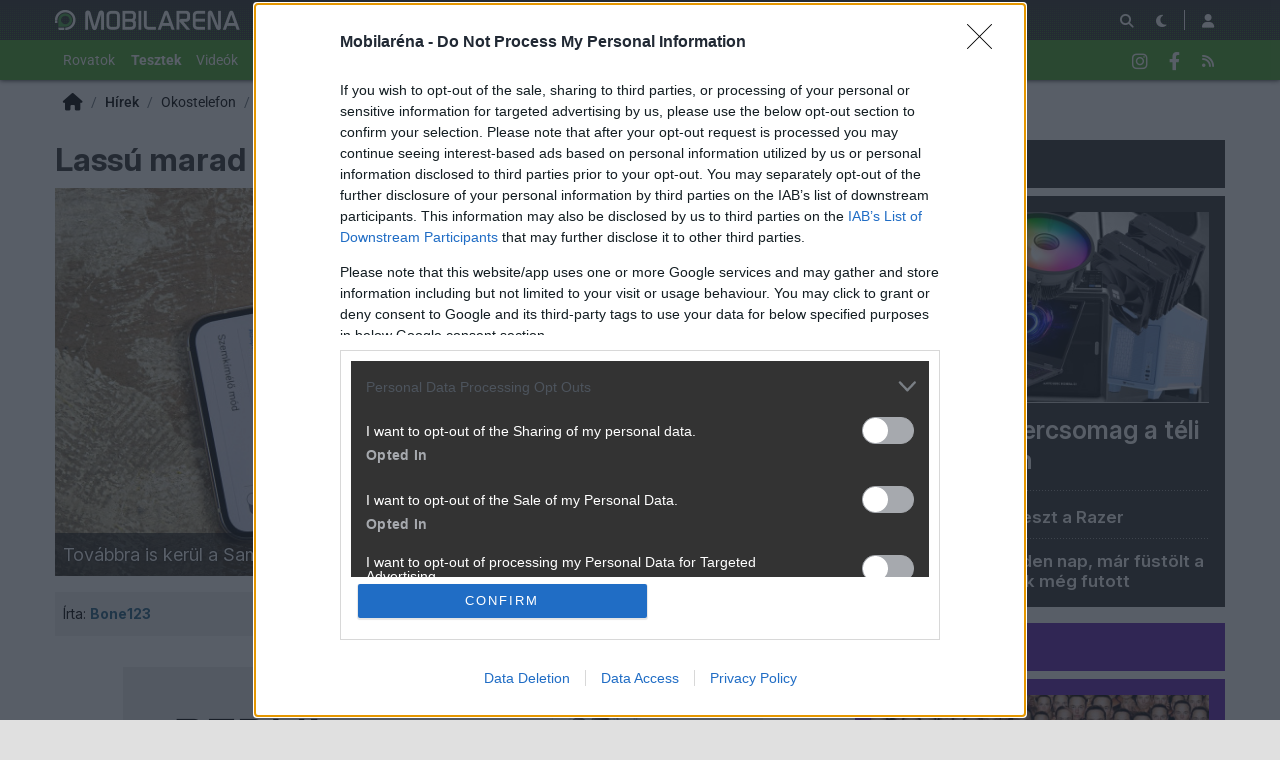

--- FILE ---
content_type: text/html; charset=utf-8
request_url: https://mobilarena.hu/hir/lassu_marad_a_toltes_a_galaxy_s24_csalad_eseteben.html
body_size: 15395
content:
<!DOCTYPE html>
<html lang="hu">
<head>
	<meta charset="UTF-8" />
	<meta name="robots" content="index follow" />
	<meta name="description" content="Lassú marad a töltés a Galaxy S24 család esetében - Továbbra is kerül a Samsung mindenféle akkumulátoros kockázatot. -- okostelefon, samsung, hír, " />
	<meta name="keywords" content="samsung, galaxy s24, s24 plus, s24 ultra, 25 watt, 45 watt, okostelefon, samsung, teszt, " />
	<meta name="author" content="Bone123" />
	<title>Lassú marad a töltés a Galaxy S24 család esetében - Mobilarena Okostelefon hír</title>
	<link href="//cdn.rios.hu/css/bootstrap.jzej.css" rel="stylesheet"/>
	<link href="//cdn.rios.hu/css/fa-all.ibmb.css" rel="stylesheet"/>
	<link href="//cdn.rios.hu/css/jstree.otla.css" rel="stylesheet"/>
	<link href="//cdn.rios.hu/css/dropzone.uxid.css" rel="stylesheet"/>
	<link href="//cdn.rios.hu/css/libraries.rfwa.css" rel="stylesheet"/>
	<link href="//cdn.rios.hu/css/ma/base.hiec.css" rel="stylesheet" media="(prefers-color-scheme: light)"/>
	<link href="//cdn.rios.hu/css/ma/components.vxm8.css" rel="stylesheet" media="(prefers-color-scheme: light)"/>
	<link href="//cdn.rios.hu/css/ma/style.udjm.css" rel="stylesheet" media="(prefers-color-scheme: light)"/>
	<link href="//cdn.rios.hu/css/ma/dark_base.mwa5.css" rel="stylesheet" media="(prefers-color-scheme: dark)"/>
	<link href="//cdn.rios.hu/css/ma/dark_components.tmvs.css" rel="stylesheet" media="(prefers-color-scheme: dark)"/>
	<link href="//cdn.rios.hu/css/ma/dark_style.ulni.css" rel="stylesheet" media="(prefers-color-scheme: dark)"/>
	<script src="//cdn.rios.hu/tinymce6.8.6/tinymce.min.js" defer></script>
	<script src="//cdn.rios.hu/js/jquery.yyvc.js" defer></script>
	<script src="//cdn.rios.hu/js/jquery-ui.ootu.js" defer></script>
	<script src="//cdn.rios.hu/js/bootstrap.ggrj.js" defer></script>
	<script src="//cdn.rios.hu/js/dropzone.tlwy.js" defer></script>
	<script src="//cdn.rios.hu/js/jstree.bld6.js" defer></script>
	<script src="//cdn.rios.hu/js/chart.jfxc.js" defer></script>
	<script src="//cdn.rios.hu/js/libraries.zswd.js" defer></script>
	<script src="//cdn.rios.hu/js/script.xhhb.js" defer></script>
	<script src="//cdn.rios.hu/tinymce6.8.6/jquery.tinymce.min.js" defer></script><link href="//cdn.rios.hu/design/ma/logo-favicon.png" type="image/png" rel="shortcut icon" /><link rel="apple-touch-icon" sizes="200x200" href="//cdn.rios.hu/design/ma/logo-favicon.png"><meta name="viewport" content="width=device-width"><meta name="theme-color" content="#333333"><script type="text/javascript" async src="//cdn.rios.hu/consent.js?"></script><link rel="alternate" type="application/rss+xml" title="Mobilarena - Legfrissebb anyagaink" href="/hirfolyam/anyagok/rss.xml" />
	<meta property="og:url" content="https://mobilarena.hu/hir/lassu_marad_a_toltes_a_galaxy_s24_csalad_eseteben.html" />
	<meta property="og:image" content="https://cdn.rios.hu/dl/cnt/2023-09/185825s.jpg" />
	<meta property="og:title" content="Lassú marad a töltés a Galaxy S24 család esetében" />
	<meta property="og:description" content="Továbbra is kerül a Samsung mindenféle akkumulátoros kockázatot." />
	<meta property="og:site_name" content="Mobilarena" />
	<meta property="og:type" content="article" />
	<meta property="og:locale" content="hu_HU" />
	<meta property="article:tag" content="samsung
galaxy s24
s24 plus
s24 ultra
25 watt
45 watt" />
	<meta property="article:section" content="Okostelefon" />
	<meta property="article:published_time" content="2023-09-15T11:20:00+02:00" />
	<meta property="article:publisher" content="https://www.facebook.com/MOBILARENA" />
	<meta property="twitter:card" content="summary_large_image" />
	<meta property="twitter:image" content="https://cdn.rios.hu/dl/cnt/2023-09/185825s.jpg" />
	<meta property="twitter:title" content="Lassú marad a töltés a Galaxy S24 család esetében" />
	<meta property="twitter:description" content="Továbbra is kerül a Samsung mindenféle akkumulátoros kockázatot." />
</head>
<body class="ma">

<script>
	window.addEventListener('load', function() { loadGoogleTag('G-QQBSMS91XY') });
</script>
<script>
	window.addEventListener('load', function() { loadGemius('coHq_M7Io0E4nZhny2N1IrRJ.F6yODBtNEpNsoPgGXT.w7') });
</script><style> .xipy48BLF .A6dc_yVq2Z {display:none}.xipy48BLF main>a {display:block;position:absolute;left:0;top:0;width:100%;height:1080px}.xipy48BLF #top,.xipy48BLF #middle {background:none!important}.pZIjoGqPb {display:block}.omj1P1Fcyk1 {display:block}.omj1P1Fcyk1 main {background-size:525.1282051282px}@media only screen and (min-width:360px){.omj1P1Fcyk1 main {background-size:590.7692307692px}}@media only screen and (min-width:576px){.omj1P1Fcyk1 main {background-size:945.2307692308px}}@media only screen and (min-width:768px){.omj1P1Fcyk1 main {background-size:1230.7692307692px}}@media only screen and (min-width:992px){.omj1P1Fcyk1 main {background-size:1591.7948717949px}}@media only screen and (min-width:1200px){.omj1P1Fcyk1 main {background-size:1920px}}.wqLte8DNJGpx {width:100%;height:100%;position:absolute;top:0;left:0}.v5cnGLuAK {margin-bottom:15px}.v5cnGLuAK h4 {text-align:center;color:#999;font-size:.625rem;font-weight:400;line-height:15px;margin:0}#page-forum #top .v5cnGLuAK,#page-forum>div>.v5cnGLuAK,#page-index #top .v5cnGLuAK,#page-index>div>.v5cnGLuAK,#page-content #top .v5cnGLuAK,#page-content>div>.v5cnGLuAK,#page-split #top .v5cnGLuAK,#page-split>div>.v5cnGLuAK {margin:15px 0}.xipy48BLF #page-forum #top .v5cnGLuAK,.xipy48BLF #page-forum>div>.v5cnGLuAK,.xipy48BLF #page-index #top .v5cnGLuAK,.xipy48BLF #page-index>div>.v5cnGLuAK,.xipy48BLF #page-content #top .v5cnGLuAK,.xipy48BLF #page-content>div>.v5cnGLuAK,.xipy48BLF #page-split #top .v5cnGLuAK,.xipy48BLF #page-split>div>.v5cnGLuAK {margin:0}.PzJCbdIzOFAg h4 {display:none!important}.hpEla5AW {margin:0 -2rem .5rem}.EveL7DqI0N {margin:0 auto;overflow:hidden}.defcnt .EveL7DqI0N {margin:0 auto}.eL4lQMSek5er {width:100%!important;height:100%!important;margin:0;border:0;padding:0;overflow:hidden}.gp3hSeark>a {display:block!important;width:auto!important;margin:0 0 0 1rem!important}.gp3hSeark>a>img {width:auto!important;height:auto!important;background:light-dark(#fff,#000)}.gp3hSeark>div {display:block!important;padding:0 1rem}.gp3hSeark>div h1 {text-align:left;margin:0}.gp3hSeark .pXmHzx5D {background-color:#568db5}.s_hgefX_ATc {border:0}.MZYW8y4az {clear:both;border-color:light-dark(#f5f5f5,#222);background-color:light-dark(#f5f5f5,#222)}.MZYW8y4az h4 {height:12px;font:normal 10px/15px Tahoma,Arial,sans-serif;color:light-dark(#c7c7c7,#666)}.MZYW8y4az .EveL7DqI0N {margin-bottom:15px;border:1px solid light-dark(#000,#fff);background-color:light-dark(#fff,#000)}.XhBMeJfQsV,.XhBMeJfQsV h4,.XhBMeJfQsV:after {background-image:url(//cdn.rios.hu/legacy/lo/design/boxxabren-box.gif)}.aUPsAr3p5HdO,.aUPsAr3p5HdO h4,.aUPsAr3p5HdO:after {background-image:url(//cdn.rios.hu/legacy/lo/design/boxxabrew-box.gif)}.FnmmkWjcz2 {clear:both}.fYZTuyW10R {margin-left:-5px}.fYZTuyW10R h4,.yTubh0KQ2E h4 {text-align:center;background:0;padding:0;font:normal 10px/15px Tahoma,Arial,sans-serif;color:light-dark(#c7c7c7,#666)}.cJ5_TQChbVA h4,.zu96bo1fA4 h4,.fPrpDJwO h4,.qDvFtvv18 h4,.T1kpJfu7lEDi h4 {margin-left:auto;margin-right:auto}.cJ5_TQChbVA h4 {width:468px}.qDvFtvv18 h4 {width:300px}.zu96bo1fA4 h4 {width:400px}.T1kpJfu7lEDi h4 {text-align:center}.DbBGvWJ5PP4 .EveL7DqI0N {border:0}.T0J1OghrU {border-color:#dfdfdf}.T0J1OghrU h4 {height:14px;line-height:14px;background-color:light-dark(#dfdfdf,#222);color:light-dark(#aaa,#444)}.T0J1OghrU,.T0J1OghrU h4,.T0J1OghrU:after {background-image:url(//cdn.rios.hu/legacy/lo/design/xabreoffer-box.gif)}.T0J1OghrU li {background:url(//cdn.rios.hu/legacy/lo/design/common-bulout-blue.gif) no-repeat 0 10px}.T0J1OghrU p {font:12px Arial,Tahoma,sans-serif}.hQNU5kyqwG {margin:10px 0}.hQNU5kyqwG h4 {display:none}.hQNU5kyqwG .EveL7DqI0N {margin:5px 8px;text-align:center}.hQNU5kyqwG a {color:light-dark(#a72022,#f37274);font-weight:bold}.Zq1UdSUETw {margin-top:0;margin-bottom:8px;border:1px solid light-dark(#a72022,#f37274)}.bzkHjpjsZt7Z {border:1px solid #39c;background:#fff}.bzkHjpjsZt7Z a {color:#39c}.m-lH7jn1-_2 {margin:16px 10px 0 10px}.m-lH7jn1-_2 .EveL7DqI0N {width:auto!important;height:auto!important;overflow:visible}.m-lH7jn1-_2 .tNZ6ICF0O {overflow:hidden;display:inline}.m-lH7jn1-_2 .spleft {overflow:hidden;display:inline}.m-lH7jn1-_2 .spright {overflow:hidden;display:inline}.m-lH7jn1-_2 .tNZ6ICF0O {width:970px;float:left;clear:both}.m-lH7jn1-_2 .spleft {width:660px;float:left;clear:left}.m-lH7jn1-_2 .spright {width:300px;float:right;clear:right}.O4l2UdTtg {padding:0;position:relative}.O4l2UdTtg:after {display:block;position:absolute;content:"";height:1px;width:100%;bottom:0;background-position-y:bottom;background-position-x:0;background-repeat:repeat-x;background-image:url(//cdn.rios.hu/legacy/lo/design/separator-pattern-2.png);opacity:.5}.O4l2UdTtg .EveL7DqI0N {padding:.5rem;margin:0;border:0;background-color:light-dark(#f5f5f5,#222)}.O4l2UdTtg>div img {border:0;padding:0;margin:0}.O4l2UdTtg>div>img {float:left;max-width:120px;display:block;margin:0 10px 0 0}.O4l2UdTtg>div>div {overflow:hidden}.O4l2UdTtg h1 {font-family:"Inter",sans-serif;font-size:1.1875rem;line-height:1.2;font-weight:600;margin:0 0 .625rem 0}.O4l2UdTtg p {font-size:.9375rem;font-weight:400;margin:0 0 .5rem 0}.O4l2UdTtg span {float:left;display:block;line-height:1;margin-right:.5rem;background-color:#236085;color:#fff;font-size:.875rem;font-weight:400;border-radius:0;text-transform:uppercase;padding:.25rem .5rem}.content-list-detailed .O4l2UdTtg .EveL7DqI0N {padding:1rem .5rem;margin:0}.content-list-detailed .O4l2UdTtg img {max-width:150px}.content-list-compact .O4l2UdTtg img {max-width:120px}#right .O4l2UdTtg h4 {display:none}#right .O4l2UdTtg img {max-width:80px;float:left;margin:0 .5rem 0 0}#center .O4l2UdTtg h4 {display:none!important}.defcnt .EveL7DqI0N img {vertical-align:0;margin:0;border:0}.EveL7DqI0N>img {margin:0}.oBxyafbk,.oBxyafbk h4,.oBxyafbk:after {background-image:url(//cdn.rios.hu/legacy/lo/design/boxxabres-box.gif)}.w1rm3vxU {margin-bottom:15px}.w1rm3vxU h4 {height:15px;overflow:hidden;margin:0 auto}.zTOSA03IQ2T {position:relative}.gmD6ShBqH1T h4,.fTY7BBot70c h4 {display:none}.m-lH7jn1-_2 {margin:0}.m-lH7jn1-_2 p {margin:0}@media only screen and (max-width:575.98px),only screen and (max-width:767.98px),only screen and (min-width:768px) and (max-width:991.98px){.m-lH7jn1-_2 .spleft,.m-lH7jn1-_2 .spright {width:100%;margin-bottom:15px}.m-lH7jn1-_2 .spright {margin:0;display:none}.m-lH7jn1-_2+main {clear:both}}@media only screen and (min-width:992px) and (max-width:1199.98px){.m-lH7jn1-_2+#center {position:relative;top:-181px;margin-bottom:-181px}.m-lH7jn1-_2 .spleft {width:615px;height:65.6px;margin:0 0 15px 0}.m-lH7jn1-_2 .spright {width:325px;height:250px;margin:0 0 15px 0}}@media only screen and (min-width:1200px){.m-lH7jn1-_2+#center {position:relative;top:-220px;margin-bottom:-220px}.m-lH7jn1-_2 .spleft {width:750px;height:80px;margin:0 0 15px 0}.m-lH7jn1-_2 .spright {width:390px;height:300px;margin:0 0 15px 0}}@media only screen and (min-width:992px) and (max-width:1199.98px),only screen and (min-width:1200px){#page-content .spleft {margin:0 0 15px -10px}}.OLv_iVPf4VrS {min-height:360px}@media only screen and (max-width:575.98px),only screen and (max-width:767.98px),only screen and (min-width:768px) and (max-width:991.98px){.OLv_iVPf4VrS {min-height:280px}}.IaE1mubde7cm {min-height:600px}@media only screen and (max-width:575.98px),only screen and (max-width:767.98px),only screen and (min-width:768px) and (max-width:991.98px){.IaE1mubde7cm {min-height:250px}}.QAeAmRNXB6 {height:615px;position:relative}.QAeAmRNXB6>div {position:absolute;width:100%}.QAeAmRNXB6>div:last-child {background:light-dark(#d9d9d9,#181818)}.iS2A8Dp2jU2O {height:375px;position:relative}.iS2A8Dp2jU2O>div {position:absolute;width:100%}.iS2A8Dp2jU2O>div:last-child {background:light-dark(#fff,#181818)}.mYp61eyYZm {position:relative;overflow:hidden;margin:0 0 15px 0}.mYp61eyYZm>div {transform-origin:top center;position:absolute;left:-10000px;right:-10000px;margin:0 auto}@media only screen and (min-width:320px){.mYp61eyYZm {height:44.3279022403px}.mYp61eyYZm>div {transform:scale(0.3258655804)}}@media only screen and (min-width:360px){.mYp61eyYZm {height:47.9938900204px}.mYp61eyYZm>div {transform:scale(0.366598778)}}@media only screen and (min-width:375px){.mYp61eyYZm {height:49.3686354379px}.mYp61eyYZm>div {transform:scale(0.3818737271)}}@media only screen and (min-width:384px){.mYp61eyYZm {height:50.1934826884px}.mYp61eyYZm>div {transform:scale(0.3910386965)}}@media only screen and (min-width:400px){.mYp61eyYZm {height:51.6598778004px}.mYp61eyYZm>div {transform:scale(0.4073319756)}}@media only screen and (min-width:414px){.mYp61eyYZm {height:52.9429735234px}.mYp61eyYZm>div {transform:scale(0.4215885947)}}@media only screen and (min-width:480px){.mYp61eyYZm {height:58.9918533605px}.mYp61eyYZm>div {transform:scale(0.4887983707)}}@media only screen and (min-width:540px){.mYp61eyYZm {height:64.4908350305px}.mYp61eyYZm>div {transform:scale(0.549898167)}}@media only screen and (min-width:600px){.mYp61eyYZm {height:69.9898167006px}.mYp61eyYZm>div {transform:scale(0.6109979633)}}@media only screen and (min-width:640px){.mYp61eyYZm {height:73.6558044807px}.mYp61eyYZm>div {transform:scale(0.6517311609)}}@media only screen and (min-width:667px){.mYp61eyYZm {height:76.1303462322px}.mYp61eyYZm>div {transform:scale(0.6792260692)}}@media only screen and (min-width:740px){.mYp61eyYZm {height:82.8207739308px}.mYp61eyYZm>div {transform:scale(0.7535641548)}}@media only screen and (min-width:768px){.mYp61eyYZm {height:83.7372708758px}.mYp61eyYZm>div {transform:scale(0.7637474542)}}@media only screen and (min-width:992px){.mYp61eyYZm {height:103.900203666px}.mYp61eyYZm>div {transform:scale(0.9877800407)}}@media only screen and (min-width:1200px){.mYp61eyYZm {height:119.900203666px}.mYp61eyYZm>div {transform:scale(0.9877800407)}}.xipy48BLF .mYp61eyYZm {position:relative;overflow:hidden;margin:0}.xipy48BLF .mYp61eyYZm>div {transform-origin:top center;position:absolute;left:-10000px;right:-10000px;margin:0 auto}@media only screen and (min-width:320px){.xipy48BLF .mYp61eyYZm {height:29.3279022403px}.xipy48BLF .mYp61eyYZm>div {transform:scale(0.3258655804)}}@media only screen and (min-width:360px){.xipy48BLF .mYp61eyYZm {height:32.9938900204px}.xipy48BLF .mYp61eyYZm>div {transform:scale(0.366598778)}}@media only screen and (min-width:375px){.xipy48BLF .mYp61eyYZm {height:34.3686354379px}.xipy48BLF .mYp61eyYZm>div {transform:scale(0.3818737271)}}@media only screen and (min-width:384px){.xipy48BLF .mYp61eyYZm {height:35.1934826884px}.xipy48BLF .mYp61eyYZm>div {transform:scale(0.3910386965)}}@media only screen and (min-width:400px){.xipy48BLF .mYp61eyYZm {height:36.6598778004px}.xipy48BLF .mYp61eyYZm>div {transform:scale(0.4073319756)}}@media only screen and (min-width:414px){.xipy48BLF .mYp61eyYZm {height:37.9429735234px}.xipy48BLF .mYp61eyYZm>div {transform:scale(0.4215885947)}}@media only screen and (min-width:480px){.xipy48BLF .mYp61eyYZm {height:43.9918533605px}.xipy48BLF .mYp61eyYZm>div {transform:scale(0.4887983707)}}@media only screen and (min-width:540px){.xipy48BLF .mYp61eyYZm {height:49.4908350305px}.xipy48BLF .mYp61eyYZm>div {transform:scale(0.549898167)}}@media only screen and (min-width:600px){.xipy48BLF .mYp61eyYZm {height:54.9898167006px}.xipy48BLF .mYp61eyYZm>div {transform:scale(0.6109979633)}}@media only screen and (min-width:640px){.xipy48BLF .mYp61eyYZm {height:58.6558044807px}.xipy48BLF .mYp61eyYZm>div {transform:scale(0.6517311609)}}@media only screen and (min-width:667px){.xipy48BLF .mYp61eyYZm {height:61.1303462322px}.xipy48BLF .mYp61eyYZm>div {transform:scale(0.6792260692)}}@media only screen and (min-width:740px){.xipy48BLF .mYp61eyYZm {height:67.8207739308px}.xipy48BLF .mYp61eyYZm>div {transform:scale(0.7535641548)}}@media only screen and (min-width:768px){.xipy48BLF .mYp61eyYZm {height:68.7372708758px}.xipy48BLF .mYp61eyYZm>div {transform:scale(0.7637474542)}}@media only screen and (min-width:992px){.xipy48BLF .mYp61eyYZm {height:88.900203666px}.xipy48BLF .mYp61eyYZm>div {transform:scale(0.9877800407)}}@media only screen and (min-width:1200px){.xipy48BLF .mYp61eyYZm {height:88.900203666px}.xipy48BLF .mYp61eyYZm>div {transform:scale(0.9877800407)}}@media only screen and (min-width:1200px){#page-full-login .mYp61eyYZm {background-color:transparent}}.CuF3gBJDD07T {position:relative;overflow:hidden;margin:0 0 15px 0}.CuF3gBJDD07T>div {transform-origin:top center;position:absolute;left:-10000px;right:-10000px;margin:0 auto}@media only screen and (min-width:320px){.CuF3gBJDD07T {height:97.4742268041px}.CuF3gBJDD07T>div {transform:scale(0.3298969072)}}@media only screen and (min-width:360px){.CuF3gBJDD07T {height:107.7835051546px}.CuF3gBJDD07T>div {transform:scale(0.3711340206)}}@media only screen and (min-width:375px){.CuF3gBJDD07T {height:111.6494845361px}.CuF3gBJDD07T>div {transform:scale(0.3865979381)}}@media only screen and (min-width:384px){.CuF3gBJDD07T {height:113.9690721649px}.CuF3gBJDD07T>div {transform:scale(0.3958762887)}}@media only screen and (min-width:400px){.CuF3gBJDD07T {height:118.0927835052px}.CuF3gBJDD07T>div {transform:scale(0.412371134)}}@media only screen and (min-width:414px){.CuF3gBJDD07T {height:121.7010309278px}.CuF3gBJDD07T>div {transform:scale(0.4268041237)}}@media only screen and (min-width:480px){.CuF3gBJDD07T {height:138.7113402062px}.CuF3gBJDD07T>div {transform:scale(0.4948453608)}}@media only screen and (min-width:540px){.CuF3gBJDD07T {height:154.175257732px}.CuF3gBJDD07T>div {transform:scale(0.5567010309)}}@media only screen and (min-width:600px){.CuF3gBJDD07T {height:169.6391752577px}.CuF3gBJDD07T>div {transform:scale(0.618556701)}}@media only screen and (min-width:640px){.CuF3gBJDD07T {height:179.9484536082px}.CuF3gBJDD07T>div {transform:scale(0.6597938144)}}@media only screen and (min-width:667px){.CuF3gBJDD07T {height:186.9072164948px}.CuF3gBJDD07T>div {transform:scale(0.687628866)}}@media only screen and (min-width:740px){.CuF3gBJDD07T {height:205.7216494845px}.CuF3gBJDD07T>div {transform:scale(0.7628865979)}}@media only screen and (min-width:768px){.CuF3gBJDD07T {height:208.2989690722px}.CuF3gBJDD07T>div {transform:scale(0.7731958763)}}@media only screen and (min-width:992px){.CuF3gBJDD07T {height:265px}.CuF3gBJDD07T>div {transform:scale(1)}}@media only screen and (min-width:1200px){.CuF3gBJDD07T {height:281px}.CuF3gBJDD07T>div {transform:scale(1)}}.xipy48BLF .CuF3gBJDD07T {position:relative;overflow:hidden;margin:0}.xipy48BLF .CuF3gBJDD07T>div {transform-origin:top center;position:absolute;left:-10000px;right:-10000px;margin:0 auto}@media only screen and (min-width:320px){.xipy48BLF .CuF3gBJDD07T {height:82.4742268041px}.xipy48BLF .CuF3gBJDD07T>div {transform:scale(0.3298969072)}}@media only screen and (min-width:360px){.xipy48BLF .CuF3gBJDD07T {height:92.7835051546px}.xipy48BLF .CuF3gBJDD07T>div {transform:scale(0.3711340206)}}@media only screen and (min-width:375px){.xipy48BLF .CuF3gBJDD07T {height:96.6494845361px}.xipy48BLF .CuF3gBJDD07T>div {transform:scale(0.3865979381)}}@media only screen and (min-width:384px){.xipy48BLF .CuF3gBJDD07T {height:98.9690721649px}.xipy48BLF .CuF3gBJDD07T>div {transform:scale(0.3958762887)}}@media only screen and (min-width:400px){.xipy48BLF .CuF3gBJDD07T {height:103.0927835052px}.xipy48BLF .CuF3gBJDD07T>div {transform:scale(0.412371134)}}@media only screen and (min-width:414px){.xipy48BLF .CuF3gBJDD07T {height:106.7010309278px}.xipy48BLF .CuF3gBJDD07T>div {transform:scale(0.4268041237)}}@media only screen and (min-width:480px){.xipy48BLF .CuF3gBJDD07T {height:123.7113402062px}.xipy48BLF .CuF3gBJDD07T>div {transform:scale(0.4948453608)}}@media only screen and (min-width:540px){.xipy48BLF .CuF3gBJDD07T {height:139.175257732px}.xipy48BLF .CuF3gBJDD07T>div {transform:scale(0.5567010309)}}@media only screen and (min-width:600px){.xipy48BLF .CuF3gBJDD07T {height:154.6391752577px}.xipy48BLF .CuF3gBJDD07T>div {transform:scale(0.618556701)}}@media only screen and (min-width:640px){.xipy48BLF .CuF3gBJDD07T {height:164.9484536082px}.xipy48BLF .CuF3gBJDD07T>div {transform:scale(0.6597938144)}}@media only screen and (min-width:667px){.xipy48BLF .CuF3gBJDD07T {height:171.9072164948px}.xipy48BLF .CuF3gBJDD07T>div {transform:scale(0.687628866)}}@media only screen and (min-width:740px){.xipy48BLF .CuF3gBJDD07T {height:190.7216494845px}.xipy48BLF .CuF3gBJDD07T>div {transform:scale(0.7628865979)}}@media only screen and (min-width:768px){.xipy48BLF .CuF3gBJDD07T {height:193.2989690722px}.xipy48BLF .CuF3gBJDD07T>div {transform:scale(0.7731958763)}}@media only screen and (min-width:992px){.xipy48BLF .CuF3gBJDD07T {height:250px}.xipy48BLF .CuF3gBJDD07T>div {transform:scale(1)}}@media only screen and (min-width:1200px){.xipy48BLF .CuF3gBJDD07T {height:250px}.xipy48BLF .CuF3gBJDD07T>div {transform:scale(1)}}@media only screen and (min-width:1200px){#page-full-login .CuF3gBJDD07T {background-color:transparent}}.U55iekqWs {position:relative;overflow:hidden;margin:0 0 15px 0}.U55iekqWs>div {transform-origin:top center;position:absolute;left:-10000px;right:-10000px;margin:0 auto}@media only screen and (min-width:320px){.U55iekqWs {height:60.387755102px}.U55iekqWs>div {transform:scale(0.3265306122)}}@media only screen and (min-width:360px){.U55iekqWs {height:66.0612244898px}.U55iekqWs>div {transform:scale(0.3673469388)}}@media only screen and (min-width:375px){.U55iekqWs {height:68.1887755102px}.U55iekqWs>div {transform:scale(0.3826530612)}}@media only screen and (min-width:384px){.U55iekqWs {height:69.4653061224px}.U55iekqWs>div {transform:scale(0.3918367347)}}@media only screen and (min-width:400px){.U55iekqWs {height:71.7346938776px}.U55iekqWs>div {transform:scale(0.4081632653)}}@media only screen and (min-width:414px){.U55iekqWs {height:73.7204081633px}.U55iekqWs>div {transform:scale(0.4224489796)}}@media only screen and (min-width:480px){.U55iekqWs {height:83.0816326531px}.U55iekqWs>div {transform:scale(0.4897959184)}}@media only screen and (min-width:540px){.U55iekqWs {height:91.5918367347px}.U55iekqWs>div {transform:scale(0.5510204082)}}@media only screen and (min-width:600px){.U55iekqWs {height:100.1020408163px}.U55iekqWs>div {transform:scale(0.612244898)}}@media only screen and (min-width:640px){.U55iekqWs {height:105.7755102041px}.U55iekqWs>div {transform:scale(0.6530612245)}}@media only screen and (min-width:667px){.U55iekqWs {height:109.6051020408px}.U55iekqWs>div {transform:scale(0.6806122449)}}@media only screen and (min-width:740px){.U55iekqWs {height:119.9591836735px}.U55iekqWs>div {transform:scale(0.7551020408)}}@media only screen and (min-width:768px){.U55iekqWs {height:121.3775510204px}.U55iekqWs>div {transform:scale(0.7653061224)}}@media only screen and (min-width:992px){.U55iekqWs {height:152.5816326531px}.U55iekqWs>div {transform:scale(0.9897959184)}}@media only screen and (min-width:1200px){.U55iekqWs {height:168.5816326531px}.U55iekqWs>div {transform:scale(0.9897959184)}}.xipy48BLF .U55iekqWs {position:relative;overflow:hidden;margin:0}.xipy48BLF .U55iekqWs>div {transform-origin:top center;position:absolute;left:-10000px;right:-10000px;margin:0 auto}@media only screen and (min-width:320px){.xipy48BLF .U55iekqWs {height:45.387755102px}.xipy48BLF .U55iekqWs>div {transform:scale(0.3265306122)}}@media only screen and (min-width:360px){.xipy48BLF .U55iekqWs {height:51.0612244898px}.xipy48BLF .U55iekqWs>div {transform:scale(0.3673469388)}}@media only screen and (min-width:375px){.xipy48BLF .U55iekqWs {height:53.1887755102px}.xipy48BLF .U55iekqWs>div {transform:scale(0.3826530612)}}@media only screen and (min-width:384px){.xipy48BLF .U55iekqWs {height:54.4653061224px}.xipy48BLF .U55iekqWs>div {transform:scale(0.3918367347)}}@media only screen and (min-width:400px){.xipy48BLF .U55iekqWs {height:56.7346938776px}.xipy48BLF .U55iekqWs>div {transform:scale(0.4081632653)}}@media only screen and (min-width:414px){.xipy48BLF .U55iekqWs {height:58.7204081633px}.xipy48BLF .U55iekqWs>div {transform:scale(0.4224489796)}}@media only screen and (min-width:480px){.xipy48BLF .U55iekqWs {height:68.0816326531px}.xipy48BLF .U55iekqWs>div {transform:scale(0.4897959184)}}@media only screen and (min-width:540px){.xipy48BLF .U55iekqWs {height:76.5918367347px}.xipy48BLF .U55iekqWs>div {transform:scale(0.5510204082)}}@media only screen and (min-width:600px){.xipy48BLF .U55iekqWs {height:85.1020408163px}.xipy48BLF .U55iekqWs>div {transform:scale(0.612244898)}}@media only screen and (min-width:640px){.xipy48BLF .U55iekqWs {height:90.7755102041px}.xipy48BLF .U55iekqWs>div {transform:scale(0.6530612245)}}@media only screen and (min-width:667px){.xipy48BLF .U55iekqWs {height:94.6051020408px}.xipy48BLF .U55iekqWs>div {transform:scale(0.6806122449)}}@media only screen and (min-width:740px){.xipy48BLF .U55iekqWs {height:104.9591836735px}.xipy48BLF .U55iekqWs>div {transform:scale(0.7551020408)}}@media only screen and (min-width:768px){.xipy48BLF .U55iekqWs {height:106.3775510204px}.xipy48BLF .U55iekqWs>div {transform:scale(0.7653061224)}}@media only screen and (min-width:992px){.xipy48BLF .U55iekqWs {height:137.5816326531px}.xipy48BLF .U55iekqWs>div {transform:scale(0.9897959184)}}@media only screen and (min-width:1200px){.xipy48BLF .U55iekqWs {height:137.5816326531px}.xipy48BLF .U55iekqWs>div {transform:scale(0.9897959184)}}@media only screen and (min-width:1200px){#page-full-login .U55iekqWs {background-color:transparent}}.H1SIAQ5K {position:relative;overflow:hidden;margin:0 .5rem 1rem;height:375px}.H1SIAQ5K>div {transform-origin:top center;position:absolute;left:-10000px;right:-10000px;margin:0 auto}@media only screen and (max-width:767.98px){.H1SIAQ5K {height:268.125px}.H1SIAQ5K>div {transform:scale(0.703125)}}@media only screen and (max-width:575.98px){.H1SIAQ5K {height:178.125px}.H1SIAQ5K>div {transform:scale(0.453125)}}@media only screen and (min-width:992px) and (max-width:1199.98px){.H1SIAQ5K {height:355.3125px}.H1SIAQ5K>div {transform:scale(0.9453125)}}.MxwDJuzv6 {position:relative;overflow:hidden;margin:0 .5rem 1rem;height:339px}.MxwDJuzv6>div {transform-origin:top center;position:absolute;left:-10000px;right:-10000px;margin:0 auto}@media only screen and (max-width:767.98px){.MxwDJuzv6 {height:268.125px}.MxwDJuzv6>div {transform:scale(0.78125)}}@media only screen and (max-width:575.98px){.MxwDJuzv6 {height:178.125px}.MxwDJuzv6>div {transform:scale(0.5034722222)}}.QumAVdba0r {position:relative;overflow:hidden;margin:0 .5rem 1rem;height:295px}.QumAVdba0r>div {transform-origin:top center;position:absolute;left:-10000px;right:-10000px;margin:0 auto}@media only screen and (max-width:767.98px){.QumAVdba0r {height:185.2702702703px}.QumAVdba0r>div {transform:scale(0.6081081081)}}@media only screen and (max-width:575.98px){.QumAVdba0r {height:124.7297297297px}.QumAVdba0r>div {transform:scale(0.3918918919)}}@media only screen and (min-width:768px) and (max-width:991.98px){.QumAVdba0r {height:287.4324324324px}.QumAVdba0r>div {transform:scale(0.972972973)}}@media only screen and (min-width:992px) and (max-width:1199.98px){.QumAVdba0r {height:243.9189189189px}.QumAVdba0r>div {transform:scale(0.8175675676)}}@media only screen and (min-width:1200px){.QumAVdba0r {height:295px}.QumAVdba0r>div {transform:scale(1)}}.gd0niYbT {position:relative;overflow:hidden;margin:0 .5rem 1rem;height:329px}.gd0niYbT>div {transform-origin:top center;position:absolute;left:-10000px;right:-10000px;margin:0 auto}@media only screen and (max-width:767.98px){.gd0niYbT {height:250.5px}.gd0niYbT>div {transform:scale(0.75)}}@media only screen and (max-width:575.98px){.gd0niYbT {height:166.7666666667px}.gd0niYbT>div {transform:scale(0.4833333333)}}.NKw2LOmHH {position:relative;overflow:hidden;margin:0!important;height:105px}.NKw2LOmHH>div {transform-origin:top center;position:absolute;left:-10000px;right:-10000px;margin:0 auto}@media only screen and (max-width:767.98px){.NKw2LOmHH {height:44.6153846154px}.NKw2LOmHH>div {transform:scale(0.4957264957)}}@media only screen and (max-width:575.98px){.NKw2LOmHH {height:27.6923076923px}.NKw2LOmHH>div {transform:scale(0.3076923077)}}@media only screen and (min-width:768px) and (max-width:991.98px){.NKw2LOmHH {height:57.6923076923px}.NKw2LOmHH>div {transform:scale(0.641025641)}}@media only screen and (min-width:992px) and (max-width:1199.98px){.NKw2LOmHH {height:74.6153846154px}.NKw2LOmHH>div {transform:scale(0.8290598291)}}@media only screen and (min-width:1200px){.NKw2LOmHH {height:90px}.NKw2LOmHH>div {transform:scale(1)}}.iLGQ1ypRFF7x {position:relative;overflow:hidden;margin:0!important;height:135px}.iLGQ1ypRFF7x>div {transform-origin:top center;position:absolute;left:-10000px;right:-10000px;margin:0 auto}@media only screen and (max-width:767.98px){.iLGQ1ypRFF7x {height:59.4871794872px}.iLGQ1ypRFF7x>div {transform:scale(0.4957264957)}}@media only screen and (max-width:575.98px){.iLGQ1ypRFF7x {height:36.9230769231px}.iLGQ1ypRFF7x>div {transform:scale(0.3076923077)}}@media only screen and (min-width:768px) and (max-width:991.98px){.iLGQ1ypRFF7x {height:76.9230769231px}.iLGQ1ypRFF7x>div {transform:scale(0.641025641)}}@media only screen and (min-width:992px) and (max-width:1199.98px){.iLGQ1ypRFF7x {height:99.4871794872px}.iLGQ1ypRFF7x>div {transform:scale(0.8290598291)}}@media only screen and (min-width:1200px){.iLGQ1ypRFF7x {height:120px}.iLGQ1ypRFF7x>div {transform:scale(1)}}.Tk7UM40uJHB_ {position:relative;overflow:hidden;margin:0!important;height:150px}.Tk7UM40uJHB_>div {transform-origin:top center;position:absolute;left:-10000px;right:-10000px;margin:0 auto}@media only screen and (max-width:767.98px){.Tk7UM40uJHB_ {height:66.9230769231px}.Tk7UM40uJHB_>div {transform:scale(0.4957264957)}}@media only screen and (max-width:575.98px){.Tk7UM40uJHB_ {height:41.5384615385px}.Tk7UM40uJHB_>div {transform:scale(0.3076923077)}}@media only screen and (min-width:768px) and (max-width:991.98px){.Tk7UM40uJHB_ {height:86.5384615385px}.Tk7UM40uJHB_>div {transform:scale(0.641025641)}}@media only screen and (min-width:992px) and (max-width:1199.98px){.Tk7UM40uJHB_ {height:111.9230769231px}.Tk7UM40uJHB_>div {transform:scale(0.8290598291)}}@media only screen and (min-width:1200px){.Tk7UM40uJHB_ {height:135px}.Tk7UM40uJHB_>div {transform:scale(1)}}.nUndTHi6oJG {position:relative;overflow:hidden;margin:0!important;height:315px}.nUndTHi6oJG>div {transform-origin:top center;position:absolute;left:-10000px;right:-10000px;margin:0 auto}@media only screen and (max-width:767.98px){.nUndTHi6oJG {height:148.7179487179px}.nUndTHi6oJG>div {transform:scale(0.4957264957)}}@media only screen and (max-width:575.98px){.nUndTHi6oJG {height:92.3076923077px}.nUndTHi6oJG>div {transform:scale(0.3076923077)}}@media only screen and (min-width:768px) and (max-width:991.98px){.nUndTHi6oJG {height:192.3076923077px}.nUndTHi6oJG>div {transform:scale(0.641025641)}}@media only screen and (min-width:992px) and (max-width:1199.98px){.nUndTHi6oJG {height:248.7179487179px}.nUndTHi6oJG>div {transform:scale(0.8290598291)}}@media only screen and (min-width:1200px){.nUndTHi6oJG {height:300px}.nUndTHi6oJG>div {transform:scale(1)}}.b2gh6KQ7xp {position:relative;overflow:hidden;margin:0!important;height:265px}.b2gh6KQ7xp>div {transform-origin:top center;position:absolute;left:-10000px;right:-10000px;margin:0 auto}@media only screen and (max-width:767.98px){.b2gh6KQ7xp {height:123.9316239316px}.b2gh6KQ7xp>div {transform:scale(0.4957264957)}}@media only screen and (max-width:575.98px){.b2gh6KQ7xp {height:76.9230769231px}.b2gh6KQ7xp>div {transform:scale(0.3076923077)}}@media only screen and (min-width:768px) and (max-width:991.98px){.b2gh6KQ7xp {height:160.2564102564px}.b2gh6KQ7xp>div {transform:scale(0.641025641)}}@media only screen and (min-width:992px) and (max-width:1199.98px){.b2gh6KQ7xp {height:207.264957265px}.b2gh6KQ7xp>div {transform:scale(0.8290598291)}}@media only screen and (min-width:1200px){.b2gh6KQ7xp {height:250px}.b2gh6KQ7xp>div {transform:scale(1)}}.HP5zmAS6W2 {position:relative;overflow:hidden;margin:0!important;height:345px}.HP5zmAS6W2>div {transform-origin:top center;position:absolute;left:-10000px;right:-10000px;margin:0 auto}@media only screen and (max-width:767.98px){.HP5zmAS6W2 {height:163.5897435897px}.HP5zmAS6W2>div {transform:scale(0.4957264957)}}@media only screen and (max-width:575.98px){.HP5zmAS6W2 {height:101.5384615385px}.HP5zmAS6W2>div {transform:scale(0.3076923077)}}@media only screen and (min-width:768px) and (max-width:991.98px){.HP5zmAS6W2 {height:211.5384615385px}.HP5zmAS6W2>div {transform:scale(0.641025641)}}@media only screen and (min-width:992px) and (max-width:1199.98px){.HP5zmAS6W2 {height:273.5897435897px}.HP5zmAS6W2>div {transform:scale(0.8290598291)}}@media only screen and (min-width:1200px){.HP5zmAS6W2 {height:330px}.HP5zmAS6W2>div {transform:scale(1)}}@media only screen and (max-width:575.98px),only screen and (max-width:767.98px){.Tt4_vDzB8K {margin:.5rem 0}} </style>
<header id="header">
<nav id="header-sticky" class="navbar navbar-expand-lg">
	
	<div class="container">
		<a class="navbar-brand mr-0 mr-sm-3" href="/" title="Mobilarena">
			<img class="d-block brand-normal" style="height: 1.25rem;" alt="Mobilarena" src="//cdn.rios.hu/design/ma/logo.png">
		</a>
		<div class="ml-auto"></div>
		<div class="collapse navbar-collapse header-collapse" data-parent="#header">
			<ul class="navbar-nav network" id="header-network">
					<li class="nav-item ph">
						<a class="nav-link" href="https://prohardver.hu">PROHARDVER!</a>
					</li>
					<li class="nav-item lo">
						<a class="nav-link" href="https://logout.hu">LOGOUT</a>
					</li>
					<li class="nav-item ha">
						<a class="nav-link" href="https://hardverapro.hu">HardverApró</a>
					</li>
				<li class="nav-item d-none d-xl-flex">
					<a class="btn btn-primary btn-xs" href="/fiok/premium.php">
							<span class="fas fa-star fa-fw user-premium-icon"></span>
							Prémium előfizetés
						</a>
				</li>
			</ul>
		</div>
			<ul class="navbar-nav navbar-buttons ml-auto d-flex">
				<li>
					<button title="Keresés" class="btn" data-modal-open="#search-modal">
						<span class="fas fa-search"></span>
					</button>
				</li>
				<li>
					<a class="btn theme-button" href="javascript:;" data-text-light="&lt;span class=&quot;fas fa-sun-bright&quot;&gt;&lt;/span&gt;" data-tooltip-light="Váltás világos témára" data-text-dark="&lt;span class=&quot;fas fa-moon&quot;&gt;&lt;/span&gt;" data-tooltip-dark="Váltás sötét témára"><span class="fas fa-moon"></span></a>
				</li>
				<li class="navbar-buttons-divider"></li>
			    <li>
                    <button title="Belépés" type="button" class="btn" data-modal-open="/muvelet/hozzaferes/belepes.php?url=%2Fhir%2Flassu_marad_a_toltes_a_galaxy_s24_csalad_eseteben.html">
                        <span class="fas fa-user"></span>
                    </button>
	            </li>
				<li class="d-lg-none">
					<button type="button" class="btn mr-1" data-toggle="collapse" data-target=".header-collapse" aria-expanded="false">
						<span class="fas fa-bars fa-2x"></span>
					</button>
				</li>
			</ul>
	</div>
</nav>
<nav id="header-menu" class="navbar navbar-expand-lg">
	<div class="container">
		<div class="collapse navbar-collapse header-collapse" data-parent="#header">
		<div class="nav-top-collapse-padding"></div>
		<ul class="navbar-nav mr-auto">
			<li class="dropdown dropdown-lg-hover">
				<a href="javascript:;" class="nav-link dropdown-toggle">Rovatok</a>
				<div class="dropdown-menu">
					<a class="dropdown-item" href="https://mobilarena.hu/fooldal/rovat/okostelefon/index.html">Okostelefon</a>
					<a class="dropdown-item" href="https://mobilarena.hu/fooldal/rovat/tablet_mobil/index.html">Tablet</a>
					<a class="dropdown-item" href="https://mobilarena.hu/fooldal/rovat/okosora/index.html">Okosóra</a>
					<a class="dropdown-item" href="https://mobilarena.hu/fooldal/rovat/mobil/index.html">Mobiltelefon</a>
					<a class="dropdown-item" href="https://mobilarena.hu/fooldal/rovat/tartozekok/index.html">Tartozékok</a>
					<a class="dropdown-item" href="https://mobilarena.hu/fooldal/rovat/auto-mobil/index.html">Autó+mobil</a>
					<a class="dropdown-item" href="https://mobilarena.hu/fooldal/rovat/uzlet/index.html">Üzleti negyed</a>
					<a class="dropdown-item" href="https://mobilarena.hu/fooldal/rovat/alkalmazasok/index.html">Alkalmazások</a>
					<a class="dropdown-item" href="https://mobilarena.hu/fooldal/rovat/szolgaltatasok/index.html">Szolgáltatások</a>
					<a class="dropdown-item" href="https://mobilarena.hu/fooldal/rovat/tudastar/index.html">Tudástár</a>
					<a class="dropdown-item" href="https://mobilarena.hu/fooldal/rovat/egyeb/index.html">Egyéb</a>
				</div>
			</li>
			<li class="dropdown-special">
				<ul class="list-unstyled">
					<li class="te">
						<a class="nav-link" href="/tesztek/index.html"><b>Tesztek</b></a>
					</li>
					<li class="te">
						<a class="nav-link" href="/hirek/index.html"><b>Hírek</b></a>
					</li>
					<li class="bl">
						<a class="nav-link" href="/blogok/index.html"><b>Blogok</b></a>
					</li>
				</ul>
			</li>
			<li class="tu">
				<a class="nav-link" href="/videok/index.html">Videók</a>
			</li>
			<li>
				<a class="nav-link" href="https://fototrend.hu">Fotók</a>
			</li>
			<li class="fo">
				<a class="nav-link" href="/forum/index.html"><span class="fas fa-comments"></span> Fórum</a>
			</li>
		</ul>
				<ul class="navbar-nav navbar-buttons d-none d-lg-flex" id="header-social">
					<li>
						<a class="btn" href="https://instagram.com/mobilarenahu/" target="_blank">
							<span class="fab fa-instagram"></span>
						</a>
					</li>
					<li>
						<a class="btn" href="https://www.facebook.com/MOBILARENA" target="_blank">
							<span class="fab fa-facebook-f"></span>
						</a>
					</li>
					<li>
						<a class="btn" href="/allando/rss.html">
							<span class="fas fa-rss"></span>
						</a>
					</li>
			</ul>
	</div>
</div>
</nav>

<div class="modal fade" tabindex="-1" role="dialog" id="search-modal">
	<div class="modal-dialog modal-lg modal-dialog-centered" role="document">
		<div class="modal-content">
			<div class="modal-body">
				
				<form action="/fooldal/keres.php">
					<div class="form-group mb-0">
						<div class="input-group">
							<span class="target-anchor" id="search"></span>
							<input class="form-control" type="text" name="stext" placeholder="Gyorskeresés" value="">
							<div class="input-group-append">
								<button class="btn btn-primary" type="submit"><span class="fas fa-search"></span> <span class="d-none d-md-inline">Keresés</span></button>
							</div>
						</div>
					</div>
					<div class="collapse show" id="content-filter-advanced">
						<div class="row mt-3">
			                <div class="col-md-4">
								<div class="form-group">
									<input placeholder="Szűrés rovatra"  class="form-control" type="text" name="section" value="" data-role="typeahead" data-ta-target-id="secid" data-ta-query="/muvelet/rovat/listaz.php?stext=%QUERY" data-ta-prefetch="/muvelet/rovat/listaz.php?type=important">
									<input type="hidden" name="secid" value="">
								</div>
							</div>
			                <div class="col-md-4">
								<div class="form-group">
									<input placeholder="Szűrés márkára"  class="form-control" type="text" name="company" value="" data-role="typeahead" data-ta-target-id="cmpid" data-ta-query="/muvelet/rovat/listaz.php?type=cmp&stext=%QUERY" data-ta-prefetch="/muvelet/rovat/listaz.php?type=cmp">
									<input type="hidden" name="cmpid" value="">
								</div>
							</div>
			                <div class="col-md-4">
								<div class="form-group">
									<input placeholder="Szűrés szerzőre" class="form-control" type="text" name="user" value="" data-role="typeahead" data-ta-target-id="usrid" data-ta-query="/muvelet/tag/listaz.php?type=content&stext=%QUERY">
									<input type="hidden" name="usrid" value="">
								</div>
							</div>
			                <div class="col-md-4">
								<div class="form-group mb-md-0">
									<input class="form-control" type="text" name="stext_none" value="" placeholder="Kerülendő szavak">
								</div>
							</div>
			                <div class="col-md-4">
								<div class="text-left">
									<div class="form-check form-check-inline py-0">
										<label><input type="checkbox" name="search_exac" value="1"><span class="check-indicator"></span> Pontosan keressen</label>
									</div>
								</div>
							</div>
						</div>
					</div>
				</form>
			</div>
		</div>
	</div>
</div>
</header>
<div id="header-padding"></div>
<main id="page-content">
	<div id="top" class="slotHeader"><div class="container p-0 bg-transparent overflow-hidden"></div>
	 	<div class="container">
<div>
	<ol class="breadcrumb">
		<li class="breadcrumb-item"><a href="/"><span class="fas fa-home fa-lg"></span></a></li>
		<li class="breadcrumb-item"><b><a href="/hirek/index.html">Hírek</a></b></li>
		<li class="breadcrumb-item"><a href="https://mobilarena.hu/fooldal/rovat/okostelefon/index.html">Okostelefon</a></li>
		<li class="breadcrumb-item"></li>
	</ol>
</div>
		</div><div class="container p-0 overflow-hidden"></div>
	</div>
	<div id="middle">
		<div class="container">
			<div class="row">
				<div id="center" class="slotDoubleColumn">
<div class="content content-article mb-3" itemscope itemtype="http://schema.org/Article">
	<meta itemscope itemprop="mainEntityOfPage"  itemType="https://schema.org/WebPage" itemid="/hir/lassu_marad_a_toltes_a_galaxy_s24_csalad_eseteben.html"/>
	<h1 itemprop="name headline">Lassú marad a töltés a Galaxy S24 család esetében</h1>
	<div class="content-image">
		<img src="//cdn.rios.hu/dl/cnt/2023-09/185825s.jpg/100" data-retina-url="//cdn.rios.hu/dl/cnt/2023-09/185825s.jpg" alt="" class="img-fluid w-100" />
		<p class="content-lead" itemprop="description about">Továbbra is kerül a Samsung mindenféle akkumulátoros kockázatot.</p>
	</div>
</div>
<div class="content content-news" itemscope itemtype="http://schema.org/Article">
	<meta itemscope itemprop="mainEntityOfPage"  itemType="https://schema.org/WebPage" itemid="/hir/lassu_marad_a_toltes_a_galaxy_s24_csalad_eseteben.html"/>
	<ul class="list-inline content-info mb-3 justify-content-between">
		<li class="list-inline-item">
			Írta: 
			<b><a itemprop="author" itemscope itemtype="https://schema.org/Person" rel="author" href="/tag/bone123.html" target="_blank" onclick="return popup(this, event);">
				<span itemprop="name">Bone123</span>
			</a></b>
		</li>
		<li class="list-inline-item">
			Forrás: 
			<b><a href="https://www.myfixguide.com/galaxy-s24-series-3c-certification/" target="_blank">MyFixGuide</a></b>
		</li>
		<li class="list-inline-item">
			<span class="far fa-clock"></span>
			<time itemprop="datePublished dateCreated dateModified">2023-09-15 11:20</time>
		</li>
	</ul>
	<div itemprop="publisher" itemscope itemtype="https://schema.org/Organization">
		<div itemprop="logo" itemscope itemtype="https://schema.org/ImageObject">
			<meta itemprop="url" content="//cdn.rios.hu/design/ma/sitelogo.png">
			<meta itemprop="width" content="256">
			<meta itemprop="height" content="256">
		</div>
		<meta itemprop="name" content="Mobilarena">
	</div>
	<div itemprop="image" itemscope itemtype="https://schema.org/ImageObject">
		<meta itemprop="url" content="https://mobilarena.hu//cdn.rios.hu/dl/cnt/2023-09/185825s.jpg">
		<meta itemprop="width" content="2048">
		<meta itemprop="height" content="1024">
	</div>
	<div itemprop="articleBody" class="content-body">


			<div class="v5cnGLuAK H1SIAQ5K">
    			<h4>Hir﻿d﻿etés</h4>
    			<div class="EveL7DqI0N" style="width: calc(55040px / 86); height: calc(30960px / 86);">
				 <img src="//cdn.rios.hu/dl/cnt/2026-01/7586/image.jpg" alt="" style="width: calc(55040px / 86); height: calc(30960px / 86);" /><a href="https://www.mi.com/hu/event/redmi-note-15-series/" style="display: block; width: 100%; height: 100%; top: -100%; position: relative;" target="_blank"></a>
				</div>
			</div>
<p>Amikor sok készülék kínál 240 wattos szupertöltést hosszú ciklusélettartam garanciával, sőt: az ilyesmiben jártas Oppo állítólag <a href="https://mobilarena.hu/hir/kellemes_pletykak_keringenek_az_opporol.html">négyéves, ingyenes akkumulátorcserével készül</a> közelgő készülékei esetében, kezd nagyon kellemetlenné válni a Samsung és több másik, régi vágású márka konzervativizmusa, ha töltési teljesítményről van szó. Pedig a hivatalos USB-PD Rev. 3.1 szabvány is 240 wattos, biztonságos töltéshatárt vezetett be pár éve, a <a href="https://www.recurrentauto.com/research/impacts-of-fast-charging">Recurrent</a> pedig tizenkétezer Tesla Model 3 és Y többéves akkumulátorállapotát vetette össze aszerint, hogy valaki döntő többségében otthon és lassan tölt, avagy a Supercharger hálózaton és sokkal nagyobb teljesítménnyel.</p><p align="center"><a href="//cdn.rios.hu/dl/cnt/2023-09/185825/recurrent.png" target="_blank"><img class="nokeret" title="Kapacitásvesztés a Tesla Model 3 esetében lassú ritka (zöld) és gyakori gyorstöltéssel (kék)" src="//cdn.rios.hu/dl/cnt/2023-09/185825/recurrent.thumb.png/800" data-retina-url="//cdn.rios.hu/dl/cnt/2023-09/185825/recurrent.thumb.png" data-retina-max-width="800" alt="Kapacitásvesztés a Tesla Model 3 esetében lassú ritka (zöld) és gyakori gyorstöltéssel (kék)"></a><br>
<small>Kapacitásvesztés a Tesla Model 3 esetében lassú ritka (zöld) és gyakori gyorstöltéssel (kék). Forrás: <a href="https://www.recurrentauto.com/research/impacts-of-fast-charging">Recurrent</a></small> <small>[+]</small></p><p>A konklúzió egyértelmű: a gyorstöltés villanyautó óriásakkumulátorok esetében sem hozott gyorsabb elfáradást öt és fél év alatt, persze megfelelően kontrollált hőtermelés és töltésgörbe mellett, inkább a teljes feltöltés és lemerítés az, amitől a lítiumionos akkumulátorok irtóznak. Nyilván kulcsfontosságú a gyorstöltés biztonságának garantálása az elektronika oldaláról is, amit a kínai gyártók körültekintően meg is tesznek, ezért érdekes, hogy a tradicionális nagyok miért óvakodnak a 100, sőt: 200 watt fölé menni – főleg, ha nem nekik kell a dobozból kispórolt adaptert kifizetni.</p><p align="center"><a href="//cdn.rios.hu/dl/cnt/2023-02/181660/samsung_galaxy_s23_plus_es_s23_ultra3.jpg" target="_blank"><img class="nokeret" src="//cdn.rios.hu/dl/cnt/2023-02/181660/samsung_galaxy_s23_plus_es_s23_ultra3.thumb.jpg/800" data-retina-url="//cdn.rios.hu/dl/cnt/2023-02/181660/samsung_galaxy_s23_plus_es_s23_ultra3.thumb.jpg" data-retina-max-width="800" alt=""></a><br>
<small>Nem a töltéssebesség miatt lett népszerű a Galaxy S23 család, és nem ez lesz a folytatás ütőkártyája sem [+]</small></p><p>A Samsung márpedig gyárt gyorstöltésre alkalmas villanyautó akkumulátorcellákat, ám talán még mindig ott lebeg a <a href="https://mobilarena.hu/teszt/samsung_galaxy_note7_nezz_melyen_szemembe/bevezeto.html">Galaxy Note7</a> rémképe a mobildivízió szeme előtt, úgyhogy maradt idén is a 25 wattos (<a href="https://mobilarena.hu/teszt/samsung_galaxy_s23_es_s23_duplateszt/kulso_kijelzo_csomagocska.html">S23</a>) és a 45 wattos plafon (<a href="https://mobilarena.hu/teszt/samsung_galaxy_s23_es_s23_duplateszt/kulso_kijelzo_csomagocska.html">S23+</a>, <a href="https://mobilarena.hu/teszt/samsung_galaxy_s23_ultra_teszt_bemutato_velemeny/bevezeto_kulso_csomagolas.html">S23 Ultra</a>), tíz perc helyett egyórás töltéssel. És marad jövőre is: a <a href="https://www.myfixguide.com/galaxy-s24-series-3c-certification/">kínai 3C intézet</a> vizsgálata szerint a <a href="https://mobilarena.hu/hir/ellaposodhat_a_galaxy_s24_csalad_galeria.html">Galaxy S24</a> ismét 25 wattal, az <a href="https://mobilarena.hu/hir/ellaposodhat_a_galaxy_s24_csalad_galeria.html">S24+ és az S24 Ultra</a> pedig újfent 45 wattal kell beérje, plusz ugye az adaptert is a júzernek kell megvennie.</p>

	</div>
	<ul class="list-inline content-info">
		<li class="list-inline-item">
			<a class="share-facebook" title="Megosztom Facebookon!" data-toggle="tooltip" data-placement="top" href="https://www.facebook.com/sharer/sharer.php?u=https%3A%2F%2Fmobilarena.hu%2Fhir%2Flassu_marad_a_toltes_a_galaxy_s24_csalad_eseteben.html&amp;t=Lass%C3%BA+marad+a+t%C3%B6lt%C3%A9s+a+Galaxy+S24+csal%C3%A1d+eset%C3%A9ben"><span class="fab fa-facebook-f"></span></a>
		</li>
		<li class="list-inline-item mr-auto">
			<button class="fakebook" data-url="https%3A%2F%2Fmobilarena.hu%2Fhir%2Flassu_marad_a_toltes_a_galaxy_s24_csalad_eseteben.html" data-toggle="tooltip" data-placement="top" title="A gombot adatvédelmi okokból inaktiváltuk, így a Facebook alapesetben nem tud nyomon követni oldalainkon. Lájkolás, megosztás előtt kattints rá és feléled."><span class="fas fa-thumbs-up"></span> Tetszik</button>
		</li>
		<li class="list-inline-item">
			<a class="content-thread" href="/tema/lassu_marad_a_toltes_a_galaxy_s24_csalad_eseteben/friss.html"><span class="fas fa-comments"></span> <span class="d-none d-sm-inline">Hozzászólások</span> <b>(67)</b></a>
		</li>
	</ul>
	<ul class="list-inline content-companies">
		<li class="list-inline-item list-header">Kapcsolódó cégek:</li>
		<li class="list-inline-item list-item"><a href="/fooldal/marka/samsung/index.html">Samsung</a></li>
	</ul>
</div>

<div class="content-list">
	<h3>Azóta történt</h3>
	<ul>
<li class="media">
	<div class="content-image">
		<a href="/hir/a_februart_sem_varja_meg_a_samsung.html">
			<img alt="" src="//cdn.rios.hu/dl/cnt/2023-09/186057s.jpg/100" data-retina-url="//cdn.rios.hu/dl/cnt/2023-09/186057s.jpg" class="image-yt" />
		</a>
	</div>
	<div class="media-body">
		<h4 class="media-heading">
			<a href="/hir/a_februart_sem_varja_meg_a_samsung.html">A februárt sem várja meg a Samsung</a> 
		</h4>
		<p class="content-lead mb-0">
			Úgy tűnik, a Samsung a Galaxy S24-es szériát már január 18-án bemutatja.
		</p>
	</div>
</li>
	</ul>
</div>
<div class="content-list">
	<h3>Előzmények</h3>
	<ul>
<li class="media">
	<div class="content-image">
		<a href="/hir/wqhd_felbontas_samsung_galaxy_s24_plus.html">
			<img alt="" src="//cdn.rios.hu/dl/cnt/2023-08/185465s.jpg/100" data-retina-url="//cdn.rios.hu/dl/cnt/2023-08/185465s.jpg" class="image-yt" />
		</a>
	</div>
	<div class="media-body">
		<h4 class="media-heading">
			<a href="/hir/wqhd_felbontas_samsung_galaxy_s24_plus.html">Visszahozhatja a WQHD+ felbontást a nagyobbik Galaxy S24</a> 
		</h4>
		<p class="content-lead mb-0">
			A Galaxy S24-es telefoncsalád visszahozhatja az Ultra felbontását a Plus modellbe is.
		</p>
	</div>
</li>
<li class="media">
	<div class="content-image">
		<a href="/hir/ellaposodhat_a_galaxy_s24_csalad_galeria.html">
			<img alt="" src="//cdn.rios.hu/dl/cnt/2023-08/185284s.jpg/100" data-retina-url="//cdn.rios.hu/dl/cnt/2023-08/185284s.jpg" class="image-yt" />
		</a>
	</div>
	<div class="media-body">
		<h4 class="media-heading">
			<a href="/hir/ellaposodhat_a_galaxy_s24_csalad_galeria.html">Ellaposodhat a Galaxy S24 család (galéria)</a> 
		</h4>
		<p class="content-lead mb-0">
			Renderek és imitátorok vetítik előre a következő Galaxy csúcsszéria formáját.
		</p>
	</div>
</li>
<li class="media">
	<div class="content-image">
		<a href="/teszt/samsung_galaxy_s23_ultra_teszt_bemutato_velemeny/bevezeto_kulso_csomagolas.html">
			<img alt="" src="//cdn.rios.hu/dl/cnt/2023-02/181687s.jpg/100" data-retina-url="//cdn.rios.hu/dl/cnt/2023-02/181687s.jpg" class="image-yt" />
		</a>
	</div>
	<div class="media-body">
		<h4 class="media-heading">
			<a href="/teszt/samsung_galaxy_s23_ultra_teszt_bemutato_velemeny/bevezeto_kulso_csomagolas.html">Samsung Galaxy S23 Ultra - non plus ultra</a> 
		</h4>
		<p class="content-lead mb-0">
			Ez az ötödik Ultra a Samsung Galaxy telefonok történetében. Nem érződött még ennyire átgondoltnak a típus.
		</p>
	</div>
</li>
	</ul>
</div>
				</div>
				<div id="right" class="slotSingleColumn">
<a href="https://prohardver.hu/fooldal/index.html" class="gigabox gigabox-prohardver mb-2 px-3" style="color: #fff;
	font-size: 1.25rem;
    font-weight: 800;
    line-height: 48px;
    "><img alt="PROHARDVER!" src="//cdn.rios.hu/design/ph/logo.png" style="filter: invert(0%); height: 17px; padding-bottom: 4px;"></a>
<div class="gigabox gigabox-prohardver pt-3 px-3 pb-1 mb-3">
	<div class="mb-3">
<div class="content-list content-list-xl content-list-image-top content-list-continued">
	<ul>
<li class="media">
	<div class="content-image">
		<a href="https://prohardver.hu/teszt/hazai_palya-hardvercsomag_teli_szurkeseg/notebook_3d_nyomtato_monitor.html">
			<img alt="" src="//cdn.rios.hu/dl/cnt/2026-01/359099i1280x720.jpg/100" data-retina-url="//cdn.rios.hu/dl/cnt/2026-01/359099i1280x720.jpg" class="image-yt" />
		</a>
	</div>
	<div class="media-body">
		<h4 class="media-heading mb-0">
			<a href="https://prohardver.hu/teszt/hazai_palya-hardvercsomag_teli_szurkeseg/notebook_3d_nyomtato_monitor.html">Színes hardvercsomag a téli szürkeségben</a> 
		</h4>
	</div>
</li>
	</ul>
</div>
	</div>
	<div>
<div class="content-list content-list-sm">
	<ul>
<li class="media">
	<div class="media-body">
		<h4 class="media-heading mb-0">
			<a href="https://prohardver.hu/hir/razer_synapse_web_betas_online_driver.html">Webes drivert fejleszt a Razer</a> 
		</h4>
	</div>
</li>
<li class="media">
	<div class="media-body">
		<h4 class="media-heading mb-0">
			<a href="https://prohardver.hu/hir/geforce_fustol_12v-2x6_jatek_megy_jessick.html">Ilyet se látunk minden nap, már füstölt a GeForce, de a játék még futott</a> 
		</h4>
	</div>
</li>
	</ul>
</div>
	</div>
</div>
<a href="https://prohardver.hu/fooldal/kategoria/total_ai/index.html" class="gigabox gigabox-ai mb-2 px-3" style="color: #fff;
	font-size: 1.25rem;
    font-weight: 800;
    line-height: 48px;
    "><span class="fas fa-brain-circuit"></span> Total AI</a>
<div class="gigabox gigabox-ai pt-3 px-3 pb-1 mb-3">
	<div class="mb-3">
<div class="content-list content-list-xl content-list-image-top content-list-continued">
	<ul>
<li class="media">
	<div class="content-image">
		<a href="https://prohardver.hu/hir/osszeadna_ai_vilagur_elon_musk.html">
			<img alt="" src="//cdn.rios.hu/dl/cnt/2026-01/359107i1280x720.jpg/100" data-retina-url="//cdn.rios.hu/dl/cnt/2026-01/359107i1280x720.jpg" class="image-yt" />
		</a>
	</div>
	<div class="media-body">
		<h4 class="media-heading mb-0">
			<a href="https://prohardver.hu/hir/osszeadna_ai_vilagur_elon_musk.html">Összeadná Elon az Eget és a Földet</a> 
		</h4>
	</div>
</li>
	</ul>
</div>
	</div>
	<div>
<div class="content-list content-list-sm">
	<ul>
<li class="media">
	<div class="media-body">
		<h4 class="media-heading mb-0">
			<a href="https://prohardver.hu/hir/kinyirja_az_ai_zoldenergiat.html">Az AI gáz: megfullad a Föld a fosszilis fogyasztástól</a> 
		</h4>
	</div>
</li>
<li class="media">
	<div class="media-body">
		<h4 class="media-heading mb-0">
			<a href="https://prohardver.hu/hir/csipobol_tolja_a_helix_a_konyhai_melot.html">Csípőből tolja Helix a konyhai melót</a> 
		</h4>
	</div>
</li>
	</ul>
</div>
	</div>
</div>
	<div class="card card-forum d-none">
		<div class="card-header">Aktív témák</div>
		<ul class="list-group">
			<li class="list-group-item"><a href="/tema/milyen_billentyuzetet_vegyek/friss.html">Milyen billentyűzetet vegyek?</a></li>
			<li class="list-group-item"><a href="/tema/amit_latnod_kell_80_90_evek_egesz_estet_betolto_mo/friss.html">Amit látnod kell 80’ – 90’ évek, egész estét betöltő mozi filmjei.</a></li>
			<li class="list-group-item"><a href="/tema/sony_nex_fenykepezogepcsalad/friss.html">Sony MILC fényképezőgépcsalád</a></li>
			<li class="list-group-item"><a href="/tema/ilyet_se_latunk_minden_nap_mar_fustolt_a_geforce_d/friss.html"><span class="fal fa-newspaper fa-fw"></span> Ilyet se látunk minden nap, már füstölt a GeForce, de a játék még futott</a></li>
			<li class="list-group-item"><a href="/tema/milyen_routert/friss.html">Milyen routert?</a></li>
			<li class="list-group-item"><a href="/tema/milyen_mobiltelefont_vegyek/friss.html">Milyen hagyományos (nem okos-) telefont vegyek?</a></li>
			<li class="list-group-item"><a href="/tema/windows_11/friss.html">Windows 11</a></li>
			<li class="list-group-item"><a href="/tema/fulhallgato_erositok_dacs_headamps_headphone_amplifiers/friss.html">Fejhallgató erősítő és DAC topik</a></li>
			<li class="list-group-item"><a href="/tema/oled_tv_topic/friss.html">OLED TV topic</a></li>
			<li class="list-group-item"><a href="/tema/webes_drivert_fejleszt_a_razer/friss.html"><span class="fal fa-newspaper fa-fw"></span> Webes drivert fejleszt a Razer</a></li>
			<li class="list-group-item"><a href="/temak/friss.html"><b>További aktív témák...</b></a></li>
		</ul>
	</div>
				</div>
			</div>
		</div>
	</div>
	<div id="bottom"><div class="container p-0 overflow-hidden">
			<div class="v5cnGLuAK FnmmkWjcz2 gmD6ShBqH1T">
    			<h4>Hir﻿d﻿e﻿té﻿s</h4>
    			<div class="EveL7DqI0N">
				 <iframe class="eL4lQMSek5er" src="https://mobilarena.hu/ajanlo.html" marginwidth="0" marginheight="0" frameborder="0" scrolling="no"></iframe>
				</div>
			</div>
</div>
	 	<div class="container">
		</div>
	</div>
</main>
<footer id="foot">
<div class="container p-md-0">
<div class="row no-gutters align-items-center">
	<div class="col-lg-auto foot-copyright mb-3">
		<p>Copyright © 2000-2026 PROHARDVER Informatikai Kft.</p>
	</div>
	<div class="col-lg foot-links mb-3">
		<ul class="list-inline">
			<li class="list-inline-item"><a href="/allando/impresszum.html">Impresszum</a></li>
			<li class="list-inline-item"><a href="/allando/mediaajanlat.html">Médiaajánlat</a></li>
			<li class="list-inline-item"><a href="/allando/aszf.html">ÁSZF (szabályzat)</a></li>
			<li class="list-inline-item"><a href="/allando/adatvedelem.html">Adatvédelem</a></li>
			<li class="list-inline-item"><a href="/allando/copyright.html">Copyright</a></li>
			<li class="list-inline-item"><a href="/allando/advertising.html">Advertising</a></li>
		</ul>
	</div>
</div>
<div class="row no-gutters align-items-center">
	<div class="col-lg foot-barion mb-3">
		<a href="https://www.barion.com/hu/vasarlok/arak-vasarloknak/" target="_blank"><img src="//cdn.rios.hu/barion/barion-card-strip-intl__medium.png" alt="Barion logók" class="img-fluid"></a>
	</div>
	<div class="col-lg-auto foot-network mb-3">
		<ul class="list-inline">
			<li class="list-inline-item ph"><a href="https://prohardver.hu" title="PROHARDVER!">PROHARDVER!</a></li>
			<li class="list-inline-item lo"><a href="https://logout.hu" title="LOGOUT">LOGOUT</a></li>
			<li class="list-inline-item ha"><a href="https://hardverapro.hu" title="HardverApró">HardverApró</a></li>
		</ul>
			<div class="btn-group my-3 d-lg-none">
				<a class="btn btn-secondary" href="javascript:;" data-desktop-view="1200"><span class="fas fa-desktop"></span> Váltás asztali nézetre</a>
				<a class="btn btn-secondary dropdown-toggle" href="javascript:;" data-toggle="dropdown"><span class="fas fa-ellipsis-h"></span></a>
				<div class="dropdown-menu">
					<a class="dropdown-item" href="javascript:;" data-desktop-view="384"><span class="fas fa-mobile-alt fa-fw"></span> Mobil nézet</a>
					<a class="dropdown-item" href="javascript:;" data-desktop-view="576"><span class="fas fa-mobile-alt fa-fw"></span>  Phablet nézet</a>
					<a class="dropdown-item" href="javascript:;" data-desktop-view="768"><span class="fas fa-tablet-alt fa-fw"></span> Tablet nézet</a>
					<a class="dropdown-item" href="javascript:;" data-desktop-view="992"><span class="fas fa-laptop fa-fw"></span> Normál asztali nézet</a>
					<a class="dropdown-item" href="javascript:;" data-desktop-view="1200"><span class="fas fa-desktop fa-fw"></span> Széles asztali nézet</a>
			    </div>
			</div>
			<a class="link m-2" href="javascript:window.__tcfapi('displayConsentUi', 2, function() {} );">Sütibeállítások</a>
			<a class="btn btn-secondary my-3 theme-button" href="javascript:;" data-text-light="&lt;span class=&quot;fas fa-sun-bright&quot;&gt;&lt;/span&gt; Vil&aacute;gos m&oacute;d" data-tooltip-light="Váltás világos témára" data-text-dark="&lt;span class=&quot;fas fa-moon&quot;&gt;&lt;/span&gt; S&ouml;t&eacute;t m&oacute;d" data-tooltip-light="Váltás sötét témára"></a>
	</div>
</div>

<div class="row no-gutters">
	<div class="col-md foot-logos overflow-hidden">
	</div>
</div>
</div>
</footer>

</body>
</html>

--- FILE ---
content_type: text/css
request_url: https://cdn.rios.hu/css/ma/dark_style.ulni.css
body_size: 6392
content:
@charset "UTF-8";.msg-list .msg-user img{width:60px;height:60px;border-radius:5px;object-fit:none;background:#e0e0e0;margin-top:0}@media only screen and (min-width:420px){.d-xxs-none{display:none!important}.d-xxs-inline-flex{display:inline-flex!important}.d-xxs-inline-block{display:inline-block!important}}.search-bar{position:relative}.search-bar h3{font-weight:400}.search-bar .search-bar-search .btn,.search-bar .search-bar-search .form-control{font-weight:300;font-size:1.125rem;padding:.375rem 1rem}.search-bar .search-bar-search .tt-menu{text-align:left}.search-bar .search-bar-search .tt-menu a{color:#69aed8}.search-bar .search-bar-search .search-bar-field{width:500px}@media only screen and (max-width:767.98px),only screen and (min-width:768px) and (max-width:991.98px){.search-bar .search-bar-search .search-bar-field{width:auto}}.search-bar .search-bar-search label{color:#e0e0e0}.search-bar .search-bar-search .form-check{padding-top:0;padding-bottom:0;margin-right:1rem}.search-bar .search-bar-cats{background-color:rgba(0,0,0,0.5)}.search-bar .search-bar-cats .col-6,.search-bar .search-bar-cats .col-12{padding:0}@media only screen and (max-width:575.98px){.search-bar .search-bar-cats .col-6 a,.search-bar .search-bar-cats .col-12 a{display:flex;padding:.5rem 0;align-items:center}.search-bar .search-bar-cats .col-6 h1,.search-bar .search-bar-cats .col-12 h1{font-size:2rem;width:40px;margin:0 .5rem}}@media only screen and (max-width:991.98px){.search-bar .search-bar-cats .col-6 p .badge,.search-bar .search-bar-cats .col-12 p .badge{display:none}}.search-bar .search-bar-cats h1,.search-bar .search-bar-cats p{margin:0}.search-bar .search-bar-cats h1{font-size:3rem}.search-bar .search-bar-cats p .badge{font-size:.75rem}.search-bar .search-bar-cats .badge{color:#fad236;background-color:transparent}.search-bar .search-bar-cats a{color:#e0e0e0;text-decoration:none;display:block;transition:200ms ease all;padding:1rem 0}.search-bar .search-bar-cats a:hover:not(.btn){background-color:rgba(0,0,0,0.25)}.search-bar .search-bar-cats a .badge{transition:400ms ease all}.search-bar .search-bar-cats a:hover .badge{background-color:#fff;color:#000}.search-bar.search-bar-ha{background-image:url(/design/ha/search-bg.jpg);background-size:cover}.search-bar.search-bar-ha .search-bar-search{padding:1rem 0}.search-bar.search-bar-ha h3{color:#e0e0e0;font-weight:300}.search-bar.search-bar-ha .search-bar-cats{margin:0 0 15px 0}.search-bar.search-bar-ha .search-bar-cats-compact{margin:0}.search-bar.search-bar-ha .search-bar-cats-compact h1{font-size:2rem;line-height:2.5rem;margin:0 .5rem}@media only screen and (max-width:767.98px),only screen and (min-width:768px) and (max-width:991.98px){.search-bar.search-bar-ha .search-bar-cats-compact h1{width:2.5rem}}.search-bar.search-bar-ha .search-bar-cats-compact p{line-height:2.5rem;white-space:nowrap}.search-bar.search-bar-ha .search-bar-cats-compact p .badge{display:none}.search-bar.search-bar-ha .search-bar-cats-compact .col-lg{flex-grow:0}.search-bar.search-bar-ha .search-bar-cats-compact a{padding:.5rem 0;display:flex;padding-right:.375rem}@media only screen and (min-width:1200px){.search-bar.search-bar-ha .search-bar-cats-compact a{padding-right:1.5rem}}.search-bar.search-bar-ha .search-bar-cats-compact .active,.search-bar.search-bar-ha .search-bar-cats-compact .active a{color:#fad236}.search-bar.search-bar-ha .search-bar-cats-compact .btn{padding:.125rem .375rem;font-size:.75rem;vertical-align:middle;display:inline-block}.search-bar.search-bar-ha .search-bar-cats-compact .uad-create{padding:.5rem 0;color:#fad236;line-height:2.5rem;text-align:right;display:block}@media only screen and (max-width:767.98px),only screen and (min-width:768px) and (max-width:991.98px){.search-bar.search-bar-ha .search-bar-cats-compact .uad-create{text-align:center}}.uad-filter .form-check{padding-top:0;padding-bottom:0;margin-right:1rem}.uad-filter .uad-filter-ultracompact-button{height:37px;display:flex;align-items:center;justify-content:center}.uad-filter .uad-filter-ultracompact-button a{color:#e0e0e0}#left .content-commend,#right .content-commend,#top .content-commend{background:transparent}#left .content-commend .card-header,#left .content-commend h3,#right .content-commend .card-header,#right .content-commend h3,#top .content-commend .card-header,#top .content-commend h3{font-weight:500;font-size:1.125rem;padding:.75rem 0;margin:0;color:#999;position:relative;background:transparent;padding:0;line-height:1.5;border-bottom:1px solid #444}#left .content-commend .card-header:after,#left .content-commend h3:after,#right .content-commend .card-header:after,#right .content-commend h3:after,#top .content-commend .card-header:after,#top .content-commend h3:after{display:none}#left .content-commend .card-body,#right .content-commend .card-body,#top .content-commend .card-body{padding:0}#left .content-commend .list-group-item,#right .content-commend .list-group-item,#top .content-commend .list-group-item{display:flex;border:0;padding:0;margin-top:.5rem}#left .content-commend .list-group-item a,#right .content-commend .list-group-item a,#top .content-commend .list-group-item a{display:block;flex:1;font-size:.9375rem;line-height:1.2;font-weight:600;color:#69aed8}#left .content-commend .list-group-item:before,#right .content-commend .list-group-item:before,#top .content-commend .list-group-item:before{display:block;content:"";width:.25rem;height:.25rem;margin:7px 6px 0 0;background:#69aed8}#left .content-commend.content-commend-history .carousel-control-prev,#left .content-commend.content-commend-history .carousel-control-next,#right .content-commend.content-commend-history .carousel-control-prev,#right .content-commend.content-commend-history .carousel-control-next,#top .content-commend.content-commend-history .carousel-control-prev,#top .content-commend.content-commend-history .carousel-control-next{background:#333;opacity:1;color:#666;width:1.5rem;font-size:2rem}#left .content-commend.content-commend-history .carousel-control-prev:hover,#left .content-commend.content-commend-history .carousel-control-next:hover,#right .content-commend.content-commend-history .carousel-control-prev:hover,#right .content-commend.content-commend-history .carousel-control-next:hover,#top .content-commend.content-commend-history .carousel-control-prev:hover,#top .content-commend.content-commend-history .carousel-control-next:hover{color:#999}#left .content-commend.content-commend-history .carousel-inner,#right .content-commend.content-commend-history .carousel-inner,#top .content-commend.content-commend-history .carousel-inner{padding:0 1.5rem}#left .content-commend.content-commend-history .media,#right .content-commend.content-commend-history .media,#top .content-commend.content-commend-history .media{background:#292929;padding:.5rem .75rem}#left .content-commend.content-commend-history .media:after,#right .content-commend.content-commend-history .media:after,#top .content-commend.content-commend-history .media:after{display:none}#left .content-commend.content-commend-history .content-lead,#right .content-commend.content-commend-history .content-lead,#top .content-commend.content-commend-history .content-lead{height:88px;margin:0;display:-webkit-box;-webkit-box-orient:vertical;-webkit-line-clamp:4;overflow:hidden;color:#e0e0e0}#left .content-commend.content-commend-history a:hover,#right .content-commend.content-commend-history a:hover,#top .content-commend.content-commend-history a:hover{text-decoration:none}#left .content-commend.content-commend-history a:hover .media-heading,#right .content-commend.content-commend-history a:hover .media-heading,#top .content-commend.content-commend-history a:hover .media-heading{text-decoration:underline}.face-frame{overflow:hidden;border:1px solid #444;border-radius:4px;line-height:60px;height:74px;padding:0 6px}.face-frame ul{list-style:none;margin:0;padding:0}.face-frame ul li{float:left;height:100%;color:#444;text-align:center;cursor:pointer;margin:6px 0;padding:0 6px;border-radius:4px}.face-frame ul li img{max-width:60px}.face-frame ul li input{display:none}.face-frame ul li.active{background:#13140f}.form-control-tokenfield{height:auto;padding-bottom:0}.form-control-tokenfield .token{display:inline-block;background:#eee;border:1px solid #444;border-radius:3px;padding:0 0 0 6px;margin:-1px 4px 5px 0;cursor:default}.form-control-tokenfield .token .token-remove{color:#999;padding:0 3px}.form-control-tokenfield .token .token-remove:hover{text-decoration:none;color:#e0e0e0;cursor:pointer}.form-control-tokenfield .token.focus{outline:0;-webkit-box-shadow:inset 0 1px 1px rgba(0,0,0,0.075),0 0 8px rgba(102,175,233,0.6);box-shadow:0 0 .25rem .0625rem rgba(0,0,0,0.125) inset;border-color:#ced4da}.form-control-tokenfield .token-adder{border:0;outline:0;display:inline-block;height:20px;margin:0 4px 6px 0;background-color:#181818;color:#e0e0e0}.form-control-tokenfield .twitter-typeahead{width:auto}#accept-container{position:fixed;z-index:1030;bottom:0;margin:0 15px;width:calc(100% - 30px)}.content-blog-list{padding:15px;margin:15px 0;background:#222}.content-blog-list h1{font-size:2rem;line-height:3rem;margin:0 0 1rem;font-weight:400;text-align:center;color:#666}.content-blog-block{background:transparent;max-width:300px;margin:0}.blog-section{margin:0;background:#222}.blog-section .card-title{line-height:17px;font-size:13px;font-weight:600;margin:0}.blog-section .card-body{height:61px;width:304px;margin:-2px;padding:2px!important;border-radius:4px;background-color:#fff;background-repeat:no-repeat;background-position:center}.blog-section .list-group-item{line-height:1rem;font-weight:400;padding:.5rem 0;border:0;display:flex}.blog-section .list-group-item:before{background:#333;display:block;content:"";width:.25rem;height:.25rem;margin:.375rem .375rem 0 0}.blog-section .list-group-item a{flex:1}.blog-section p{padding:.5rem 0;font-weight:600}.blog-section-compact{margin:0 0 15px;padding:.5rem 0}.blog-section-compact .card-body{margin:0 auto}.blog-section-compact h4{font-size:.875rem;display:flex;align-items:center;background:rgba(255,255,255,0.9);height:36px;margin:2px;padding:2px 8px}.blog-section.section-99 .card-body{background-image:url(/blogs/ph/head-phblog.png);color:#000}.blog-section.section-117 .card-body{background-image:url(/blogs/ph/head-acer.png);color:#000}.blog-section.section-121 .card-body{background-image:url(/blogs/ph/head-computex.png);color:#ed008c}.blog-section.section-130 .card-body{background-image:url(/blogs/ph/head-hama.png);color:#000}.blog-section.section-131 .card-body{background-image:url(/blogs/ph/head-dcmm.png);color:#000}.blog-section.section-132 .card-body{background-image:url(/blogs/ph/head-ifa.png);color:#013773}.blog-section.section-139 .card-body{background-image:url(/blogs/ph/head-asus.png);color:#000}.blog-section.section-148 .card-body{background-image:url(/blogs/ph/head-ces.png);color:#d7df21}.blog-section.section-149 .card-body{background-image:url(/blogs/ph/head-toshiba.png);color:#e0001b}.blog-section.section-152 .card-body{background-image:url(/blogs/ph/head-idf.png);color:#017dc7}.blog-section.section-155 .card-body{background-image:url(/blogs/ph/head-veletech.png);color:#000}.blog-section.section-156 .card-body{background-image:url(/blogs/ph/head-fujitsu.png);color:#000}.blog-section.section-157 .card-body{background-image:url(/blogs/ph/head-elemikocka.png);color:#000}.blog-section.section-158 .card-body{background-image:url(/blogs/ph/head-telekom.png);color:#000}.blog-section.section-166 .card-body{background-image:url(/blogs/ph/head-lenovo.png);color:#000}.blog-section.section-167 .card-body{background-image:url(/blogs/ph/head-qnap.png);color:#000}.blog-section.section-180 .card-body{background-image:url(/blogs/ph/head-kolink.png);color:#000}.blog-section.section-181 .card-body{background-image:url(/blogs/ph/head-aerocool.png);color:#000}.blog-section.section-183 .card-body{background-image:url(/blogs/ph/head-jonsbo.png);color:#000}.blog-section.section-184 .card-body{background-image:url(/blogs/ph/head-msi.png);color:#000}.blog-section.section-186 .card-body{background-image:url(/blogs/ph/head-geometricfuture.png);color:#000}.blog-section.section-187 .card-body{background-image:url(/blogs/ph/head-obsbot.png);color:#e50032}.blog-section.section-113 .card-body{background-image:url(/blogs/ph/head-samsungnotebook.png);color:#005dab}.blog-section.section-120 .card-body{background-image:url(/blogs/ph/head-windows.png);color:#1f7fa7}.blog-section.section-129 .card-body{background-image:url(/blogs/ph/head-packard_bell.png);color:#000}.blog-section.section-182 .card-body{background-image:url(/blogs/ma/head-nokia.png);color:#000}.blog-section.section-175 .card-body{background-image:url(/blogs/ma/head-samsung_univerzum.png);color:#000}.blog-section.section-174 .card-body{background-image:url(/blogs/ma/head-alterhajtas.png);color:#000}.blog-section.section-173 .card-body{background-image:url(/blogs/ma/head-honor.png);color:#000}.blog-section.section-172 .card-body{background-image:url(/blogs/ma/head-huawei.png);color:#000}.blog-section.section-170 .card-body{background-image:url(/blogs/ma/head-lenovomoto.png);color:#000}.blog-section.section-164 .card-body{background-image:url(/blogs/ma/head-asus_zenfone.png);color:#000}.blog-section.section-159 .card-body{background-image:url(/blogs/ma/head-mobilfizetes.png);color:#000}.blog-section.section-154 .card-body{background-image:url(/blogs/ma/head-iphoneszerviz.png);color:#b5b5b5}.blog-section.section-111 .card-body{background-image:url(/blogs/ma/head-mwc.png);color:#000}.blog-section.section-143 .card-body{background-image:url(/blogs/ma/head-ces.png);color:#000}.blog-section.section-145 .card-body{background-image:url(/blogs/ma/head-ifa.png);color:#000}.blog-section.section-137 .card-body{background-image:url(/blogs/ma/head-tdk.png);color:#9b804d}.blog-section.section-123 .card-body{background-image:url(/blogs/ma/head-wayteq.png);color:#ef5822}.blog-section.section-115 .card-body{background-image:url(/blogs/ma/head-samsunggalaxy.png);color:#1428a0}.blog-section.section-107 .card-body{background-image:url(/blogs/ma/head-apple.png);color:#8d9090}.blog-section.section-96 .card-body{background-image:url(/blogs/ma/head-szerk.png);color:#4aa62a}.blog-section.section-95 .card-body{background-image:url(/blogs/ma/head-akcio.png);color:#d8ad00}.blog-section.section-91 .card-body{background-image:url(/blogs/ma/head-lg.png);color:#903}.blog-section.section-86 .card-body{background-image:url(/blogs/ma/head-radio.png);color:#f45a20}#top>.container,#middle>.container,#bottom>.container,#left>.container,#right>.container,#center>.container{position:relative}#header{position:fixed;top:0;right:0;left:0;z-index:1030}@media only screen and (max-width:991.98px){#header-sticky .nav-link{padding:.5rem}}@media only screen and (max-width:991.98px){#header-menu .nav-link{padding:.5rem 1rem}}#header-padding{height:5rem}@media only screen and (max-width:991.98px){#header-padding{height:2.5rem}}#header-padding.header-padding-nomenu{height:2.5rem}#header-sticky{background:#333;color:#e0e0e0;z-index:1031;min-height:2.5rem}#header-sticky,#header-sticky>.container{padding:0}#header-sticky .navbar-toggler{font-size:1rem;position:relative;padding:.25rem .5rem}#header-sticky .navbar-toggler .badge{position:absolute;top:.125rem;right:.25rem;font-size:.75rem;border-radius:.75rem;padding:.125rem .25rem;font-weight:600;font-family:Roboto,Helvetica Neue,Helvetica,sans-serif}#header-sticky .navbar-toggler:hover{color:inherit}#header-sticky .navbar-toggler[disabled]{opacity:.65}#header-sticky .navbar-brand{padding:0;color:#e0e0e0}#header-sticky .navbar-brand img{display:block;height:2rem}@media only screen and (max-width:991.98px){#header-sticky .navbar-brand img{margin-left:.5rem}}#header-sticky .nav-item{display:flex;align-items:center;margin-right:.5rem}#header-sticky .nav-link{color:#e0e0e0}#header-sticky .dropdown-bell .dropdown-menu{min-width:400px;padding-bottom:0}#header-sticky .dropdown-bell .dropdown-menu .user-notifs-items-container{max-height:50vh;overflow-y:auto;border-radius:.25rem}#header-sticky .dropdown-bell .dropdown-menu h6{border-bottom:1px solid #e9ecef}#header-sticky .dropdown-bell .dropdown-menu .dropdown-item+.dropdown-item{border-top:1px solid #e9ecef}#header-sticky .dropdown-bell .dropdown-menu .dropdown-item{padding:.5rem .75rem}#header-sticky .dropdown-bell .dropdown-menu .dropdown-item:hover{background:inherit;color:inherit}#header-sticky .dropdown-bell .dropdown-menu .unseen{font-weight:bold}#header-sticky .dropdown-bell .dropdown-menu .user-notifs-items-container .loading,#header-sticky .header-bell .user-notifs-items-container .loading{display:none}#header-sticky .dropdown-bell .dropdown-menu .user-notifs-items-container.loading .loaded,#header-sticky .header-bell .user-notifs-items-container.loading .loaded{display:none}#header-sticky .dropdown-bell .dropdown-menu .user-notifs-items-container.loading .loading,#header-sticky .header-bell .user-notifs-items-container.loading .loading{display:block}#header-sticky .dropdown-menu-cart{width:300px;font-size:.875rem}#header-sticky .navbar-toggler .badge{top:-0.375rem}@media only screen and (max-width:991.98px){#header-sticky .header-collapse{order:1;margin:0 .5rem}#header-sticky .header-collapse.show{overflow-x:scroll;scrollbar-width:none;-ms-overflow-style:none}#header-sticky .header-collapse.show::-webkit-scrollbar{width:0;height:0}}#header-menu{box-shadow:0 0 5px 0 #000;background-color:#387d20}#header-menu.header-scrolled{transition:200ms margin ease}#header-menu,#header-menu>.container{padding:0}#header-menu .nav-link{color:#fff;height:2.5rem;line-height:1.5rem}#header-menu .nav-link sup{top:-1em;font-size:50%}#header-menu .nav-separator{height:100%;padding:.5rem;display:flex;align-items:center}#header-menu .nav-separator span{height:.25rem;width:.25rem;background:#fff;opacity:.5}@media only screen and (max-width:991.98px){#header-menu .nav-separator{display:none}}#header-menu .active .nav-link{background:#333;color:#e0e0e0}#header-menu .active .nav-link:hover{background:#595959;color:#e0e0e0}#header-menu .featured .nav-link{background:#236085;color:#fff}#header-menu .featured .nav-link:hover{background:#338cc2;color:#fff}#header-menu .nav-link:hover,#header-menu .show>.nav-link{background:#53ba2f;color:#fff}#header-menu .dropdown-hover:hover .dropdown-toggle{background:#53ba2f;color:#fff}#header-menu .dropdown-menu{background-color:#387d20;color:#fff;border:0;border-radius:0;margin:0}#header-menu .dropdown-item{color:#fff}#header-menu .dropdown-item:hover{background:#53ba2f;color:#fff}#header-menu .dropdown-special{width:65px;position:relative}#header-menu .dropdown-special ul{position:absolute;width:90px;background:#387d20;height:40px;overflow:hidden}#header-menu .dropdown-special ul:hover{height:auto}#header-menu .dropdown-special+li{z-index:1;background:#387d20}@media only screen and (max-width:991.98px){#header-menu .dropdown-special{width:auto}#header-menu .dropdown-special ul{position:relative;width:auto;height:auto}}@media only screen and (max-width:991.98px){#header-menu{box-shadow:0 0 5px 0 #000}}.network{height:2.5rem}@media only screen and (max-width:991.98px){.network{flex-flow:row}}.network li{white-space:nowrap}.network a:hover{text-decoration:underline}.network .ph:before,.network .ma:before,.network .it:before,.network .lo:before,.network .ha:before,.network .gp:before,.network .ft:before{display:inline-block;content:"";width:8px;height:8px;border:1px solid #fff}.network .ph:before{background-color:#fad236}.network .ma:before{background-color:#4aa62a}.network .it:before{background-color:#568db5}.network .lo:before{background-color:#b42224}.network .ha:before{background-color:#c8bda2}.network .ft:before{background-color:#4aa62a}.network .gp:before{background-color:#ccc}.navbar-toggler{color:#e0e0e0;border:0}.navbar-buttons{height:2.5rem;align-items:center}@media only screen and (max-width:991.98px){.navbar-buttons{flex-flow:row}.navbar-buttons .dropdown-menu{display:none!important}}.navbar-buttons .dropdown-toggle{display:flex;align-items:center}.navbar-buttons .user-face{height:1.5rem;width:1.5rem;background:#ccc;border-radius:1rem;overflow:hidden;border:1px solid #ccc;margin:0 .375rem}.navbar-buttons .user-face img{vertical-align:unset}.navbar-buttons .user-title{font-size:.875rem;margin-right:.375rem}.navbar-buttons>li>.btn{height:2rem;line-height:2rem;padding:0;background:0;position:relative}.navbar-buttons>li>.btn .fas,.navbar-buttons>li>.btn .fab,.navbar-buttons>li>.btn .fa-duotone{width:2rem}.navbar-buttons>li>.btn .fab{font-size:1.125rem;line-height:2rem}.navbar-buttons>li>.btn .badge{background-color:#387d20;position:absolute;top:0;right:0;font-size:.625rem;border-radius:.625rem;padding:.0625rem .1875rem;font-weight:600;font-family:Roboto,Helvetica Neue,Helvetica,sans-serif}.navbar-buttons>li>.btn:hover{background:rgba(192,192,192,0.3)}.navbar-buttons-divider:before{content:"";width:1px;height:1.25rem;margin:.375rem;background-color:#e0e0e0;display:block}#header-sticky .navbar-buttons .btn{color:#e0e0e0}#header-menu .navbar-buttons .btn{color:#fff}.header-thread-list{width:100%}.header-thread-list .user-thread-list{height:calc(100vh - 2.5rem);overflow:auto}.header-thread-list .card{margin:.75rem;border:0}.header-thread-list .card .card-header{background-color:transparent;color:#e0e0e0;font-weight:500;text-align:center}.header-thread-list .card .list-group li{border-width:0 0 1px;padding:.5rem 1rem;background:transparent}.header-user-options{width:100%}.header-user-options .user-options{height:calc(100vh - 2.5rem);overflow:auto}.header-user-options .card{margin:.75rem;border:0}.header-user-options .card .card-header{background-color:transparent;color:#e0e0e0;font-weight:500;text-align:center}.header-user-options .card .card-header a{color:#69aed8}.header-user-options .card .list-group .list-group-item{border-width:0 0 1px;padding:.5rem .75rem;background:transparent;color:#e0e0e0}.header-user-options .card .list-group-divider{padding:2px;background:rgba(0,0,0,0.05)}.navbar-toggler-user{display:flex}.navbar-toggler-user .user-face{height:1.5rem;width:1.5rem;background:#ccc;border-radius:1rem;overflow:hidden;border:1px solid #ccc}.navbar-toggler-user .user-face img{vertical-align:unset}.navbar-toggler-user .badge{top:-0.125rem!important}#foot{font-weight:300;padding:1em 0;background:#222;color:#d0d0d0}#foot li a,#foot a.link{font-size:small;color:#e0e0e0}#foot li a:hover,#foot a.link:hover{color:#e0e0e0}#foot .list-inline-item{margin:0}#foot p,#foot ul,#foot li{margin:0;padding:0}#foot .foot-network{text-align:right}#foot .foot-network .ph:before,#foot .foot-network .ma:before,#foot .foot-network .it:before,#foot .foot-network .lo:before,#foot .foot-network .ha:before,#foot .foot-network .gp:before,#foot .foot-network .ft:before{content:"";width:.5rem;height:.5rem;display:inline-block;border:1px solid #fff;margin:0 .5rem}#foot .foot-network .ph:before{background-color:#fad236}#foot .foot-network .ma:before{background-color:#4aa62a}#foot .foot-network .it:before{background-color:#568db5}#foot .foot-network .lo:before{background-color:#b42224}#foot .foot-network .ha:before{background-color:#c8bda2}#foot .foot-network .gp:before{background-color:#ccc}#foot .foot-network .ft:before{background-color:#4aa62a}#foot .foot-links{text-align:right}#foot .foot-links a{font-size:.875rem;text-transform:uppercase}#foot .foot-links li:not(:first-child):before{content:"|";padding:0 .5rem;font-weight:300}@media only screen and (min-width:992px) and (max-width:1199.98px){#foot .foot-links a,#foot .foot-copyright{font-size:.75rem}}@media only screen and (max-width:991.98px){#foot .foot-links,#foot .foot-copyright,#foot .foot-barion,#foot .foot-network{text-align:center}#foot .foot-links li:not(:first-child):before{content:"";padding:0;font-weight:300}#foot .foot-links li{padding:0 .5rem}}#foot .foot-logos h6{font-size:1rem;margin:1rem 0}#foot .foot-logos .col{max-width:150px}#foot .foot-logos .col a,#foot .foot-logos .col img{display:block}#page-index{background-color:#181818}#page-index #center{padding:0 25px 0 0;width:100%}@media only screen and (max-width:991.98px){#page-index #center{padding:0}}@media only screen and (min-width:992px) and (max-width:1199.98px){#page-index #center{width:645px}}@media only screen and (min-width:1200px){#page-index #center{width:800px}}#page-index #right{padding:0;width:100%}@media only screen and (min-width:992px) and (max-width:1199.98px){#page-index #right{width:325px}}@media only screen and (min-width:1200px){#page-index #right{width:370px}}@media only screen and (max-width:991.98px){#page-index{padding-left:15px;padding-right:15px}}@media only screen and (min-width:992px){body.page #page-index #top>.container>.row{margin-left:0;margin-right:0}body.page #page-index #middle{margin-top:0}}body.page #page-index #middle>.container,body.page #page-index #top>.container{background:#181818}@media only screen and (min-width:1200px){body.page #page-index #center{width:770px;margin:15px 0 15px 15px}body.page #page-index #right{margin:15px 15px 15px 0}}@media only screen and (min-width:992px) and (max-width:1199.98px){body.page #page-index #center{width:615px;margin:15px 0 15px 15px}body.page #page-index #right{margin:15px 15px 15px 0}}#page-index-2{padding:0}#page-index-2 #top{margin:0;background:linear-gradient(to bottom,#000,#999)}#page-index-2 #top .breadcrumb{margin-bottom:-15px}#page-index-2 #middle{background:linear-gradient(to bottom,#999,transparent 200px)}#page-index-2 #top>.container,#page-index-2 #bottom>.container{background:#181818;padding:0 15px}#page-index-2 #middle>.container{background:#181818;padding:15px 30px}#page-index-2 #left{padding:0}#page-index-2 #center{padding:0 0 0 20px}#page-index-2 #left,#page-index-2 #center{width:100%}@media only screen and (max-width:767.98px),only screen and (min-width:768px) and (max-width:991.98px){#page-index-2 #left,#page-index-2 #center{padding:0}}@media only screen and (min-width:992px) and (max-width:1199.98px){#page-index-2 #left,#page-index-2 #center{width:470px}}@media only screen and (min-width:1200px){#page-index-2 #left,#page-index-2 #center{width:570px}}@media only screen and (max-width:767.98px),only screen and (min-width:768px) and (max-width:991.98px){#page-index-2 #left{display:none}}#page-content{background-color:#181818}#page-content #center{padding:0 25px 0 0;width:100%}@media only screen and (max-width:991.98px){#page-content #center{padding:0}}@media only screen and (min-width:992px) and (max-width:1199.98px){#page-content #center{width:645px}}@media only screen and (min-width:1200px){#page-content #center{width:800px}}#page-content #right{padding:0;width:100%}@media only screen and (min-width:992px) and (max-width:1199.98px){#page-content #right{width:325px}}@media only screen and (min-width:1200px){#page-content #right{width:370px}}@media only screen and (max-width:991.98px){#page-content{padding-left:15px;padding-right:15px}}body.page #page-content #top>.container{padding:0 15px 1px}@media only screen and (min-width:992px){body.page #page-content #middle{margin-top:0}}body.page #page-content #middle>.container,body.page #page-content #top>.container{background:#181818}@media only screen and (min-width:1200px){body.page #page-content #center{width:770px;margin:15px 0 15px 15px}body.page #page-content #right{margin:15px 15px 15px 0}}@media only screen and (min-width:992px) and (max-width:1199.98px){body.page #page-content #center{width:615px;margin:15px 0 15px 15px}body.page #page-content #right{margin:15px 15px 15px 0}}#page-forum{background-color:#13140f}#page-forum #middle{margin:0}#page-forum #center{padding:0 10px;width:100%}@media only screen and (min-width:768px) and (max-width:991.98px){#page-forum #center{width:calc(100% - 190px)}}@media only screen and (min-width:992px) and (max-width:1199.98px){#page-forum #center{width:580px}}@media only screen and (min-width:1200px){#page-forum #center{width:710px}}@media only screen and (max-width:767.98px){#page-forum #center{padding:0}}#page-forum #left,#page-forum #right{width:100%}@media only screen and (min-width:992px) and (max-width:1199.98px){#page-forum #left,#page-forum #right{width:195px}}@media only screen and (min-width:1200px){#page-forum #left,#page-forum #right{width:230px}}@media only screen and (max-width:767.98px),only screen and (min-width:768px) and (max-width:991.98px){#page-forum #left{display:none}}@media only screen and (min-width:768px) and (max-width:991.98px){#page-forum #right{width:180px}}@media only screen and (max-width:767.98px){#page-forum #right{width:100%}}body.page #page-forum #middle>.container,body.page #page-forum #top>.container{background:#13140f}@media only screen and (min-width:1200px){body.page #page-forum #left,body.page #page-forum #right{width:225px}body.page #page-forum #left{margin-left:5px}body.page #page-forum #right{margin-right:5px}}@media only screen and (min-width:992px) and (max-width:1199.98px){body.page #page-forum #left,body.page #page-forum #right{width:190px}body.page #page-forum #left{margin-left:5px}body.page #page-forum #right{margin-right:5px}}#page-full{background-color:#181818}#page-full #center{width:100%}@media only screen and (min-width:992px) and (max-width:1199.98px){#page-full #center{width:970px}}@media only screen and (min-width:1200px){#page-full #center{width:1170px}}@media only screen and (max-width:991.98px){#page-full{padding-left:15px;padding-right:15px}}@media only screen and (min-width:992px){body.page #page-full #middle{margin-top:0}}body.page #page-full #middle>.container,body.page #page-full #top>.container{background:#181818}@media only screen and (min-width:1200px){body.page #page-full #center{margin:15px}}@media only screen and (min-width:992px) and (max-width:1199.98px){body.page #page-full #center{margin:15px}}@media only screen and (min-width:992px) and (max-width:1199.98px){#page-full-login{height:895.3846153846px}}@media only screen and (min-width:1200px){#page-full-login{height:1080px}}#page-full-login #center{padding:0;width:100%}@media only screen and (min-width:992px) and (max-width:1199.98px){#page-full-login #center{width:970px}}@media only screen and (min-width:1200px){#page-full-login #center{width:1170px}}#page-fullscreen{background:0;padding:0;overflow:hidden}#page-fullscreen #middle>.container{max-width:100%}#page-fullscreen #top{margin:0}#page-fullscreen #center{padding:0;width:100%}@media only screen and (min-width:992px) and (max-width:1199.98px){#page-fullscreen #center{width:970px}}@media only screen and (min-width:1200px){#page-fullscreen #center{width:1170px}}#page-split #middle{margin:0}#page-split #center{padding:0 15px 0 0;width:100%}@media only screen and (max-width:767.98px),only screen and (min-width:768px) and (max-width:991.98px){#page-split #center{padding:0}}@media only screen and (min-width:992px) and (max-width:1199.98px){#page-split #center{width:655px}}@media only screen and (min-width:1200px){#page-split #center{width:790px}}#page-split #right{padding:0;width:100%}@media only screen and (min-width:992px) and (max-width:1199.98px){#page-split #right{width:315px}}@media only screen and (min-width:1200px){#page-split #right{width:380px}}#header-sticky{background:url(/design/ma/header-pattern.png),linear-gradient(to bottom,#333,#265515)}